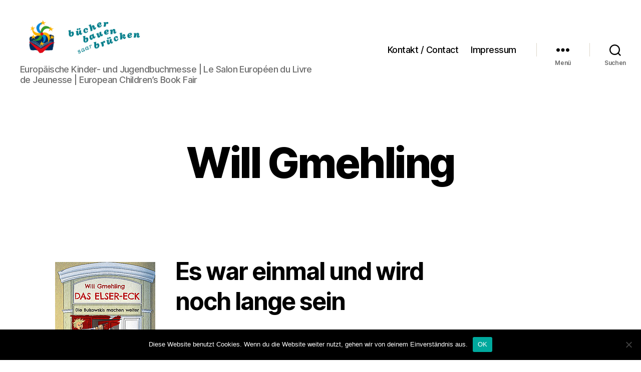

--- FILE ---
content_type: text/html; charset=UTF-8
request_url: https://www.buchmesse-saarbruecken.eu/will-gmehling/
body_size: 20365
content:
<!DOCTYPE html>

<html class="no-js" lang="de">

	<head>

		<meta charset="UTF-8">
		<meta name="viewport" content="width=device-width, initial-scale=1.0">

		<link rel="profile" href="https://gmpg.org/xfn/11">

		<title>Will Gmehling &#8211; Bücher bauen Brücken</title>
<meta name='robots' content='max-image-preview:large' />
<link rel='dns-prefetch' href='//www.buchmesse-saarbruecken.eu' />
<link rel="alternate" type="application/rss+xml" title="Bücher bauen Brücken &raquo; Feed" href="https://www.buchmesse-saarbruecken.eu/feed/" />
<link rel="alternate" type="application/rss+xml" title="Bücher bauen Brücken &raquo; Kommentar-Feed" href="https://www.buchmesse-saarbruecken.eu/comments/feed/" />
<link rel="alternate" title="oEmbed (JSON)" type="application/json+oembed" href="https://www.buchmesse-saarbruecken.eu/wp-json/oembed/1.0/embed?url=https%3A%2F%2Fwww.buchmesse-saarbruecken.eu%2Fwill-gmehling%2F" />
<link rel="alternate" title="oEmbed (XML)" type="text/xml+oembed" href="https://www.buchmesse-saarbruecken.eu/wp-json/oembed/1.0/embed?url=https%3A%2F%2Fwww.buchmesse-saarbruecken.eu%2Fwill-gmehling%2F&#038;format=xml" />
<style id='wp-img-auto-sizes-contain-inline-css'>
img:is([sizes=auto i],[sizes^="auto," i]){contain-intrinsic-size:3000px 1500px}
/*# sourceURL=wp-img-auto-sizes-contain-inline-css */
</style>
<style id='wp-emoji-styles-inline-css'>

	img.wp-smiley, img.emoji {
		display: inline !important;
		border: none !important;
		box-shadow: none !important;
		height: 1em !important;
		width: 1em !important;
		margin: 0 0.07em !important;
		vertical-align: -0.1em !important;
		background: none !important;
		padding: 0 !important;
	}
/*# sourceURL=wp-emoji-styles-inline-css */
</style>
<style id='wp-block-library-inline-css'>
:root{--wp-block-synced-color:#7a00df;--wp-block-synced-color--rgb:122,0,223;--wp-bound-block-color:var(--wp-block-synced-color);--wp-editor-canvas-background:#ddd;--wp-admin-theme-color:#007cba;--wp-admin-theme-color--rgb:0,124,186;--wp-admin-theme-color-darker-10:#006ba1;--wp-admin-theme-color-darker-10--rgb:0,107,160.5;--wp-admin-theme-color-darker-20:#005a87;--wp-admin-theme-color-darker-20--rgb:0,90,135;--wp-admin-border-width-focus:2px}@media (min-resolution:192dpi){:root{--wp-admin-border-width-focus:1.5px}}.wp-element-button{cursor:pointer}:root .has-very-light-gray-background-color{background-color:#eee}:root .has-very-dark-gray-background-color{background-color:#313131}:root .has-very-light-gray-color{color:#eee}:root .has-very-dark-gray-color{color:#313131}:root .has-vivid-green-cyan-to-vivid-cyan-blue-gradient-background{background:linear-gradient(135deg,#00d084,#0693e3)}:root .has-purple-crush-gradient-background{background:linear-gradient(135deg,#34e2e4,#4721fb 50%,#ab1dfe)}:root .has-hazy-dawn-gradient-background{background:linear-gradient(135deg,#faaca8,#dad0ec)}:root .has-subdued-olive-gradient-background{background:linear-gradient(135deg,#fafae1,#67a671)}:root .has-atomic-cream-gradient-background{background:linear-gradient(135deg,#fdd79a,#004a59)}:root .has-nightshade-gradient-background{background:linear-gradient(135deg,#330968,#31cdcf)}:root .has-midnight-gradient-background{background:linear-gradient(135deg,#020381,#2874fc)}:root{--wp--preset--font-size--normal:16px;--wp--preset--font-size--huge:42px}.has-regular-font-size{font-size:1em}.has-larger-font-size{font-size:2.625em}.has-normal-font-size{font-size:var(--wp--preset--font-size--normal)}.has-huge-font-size{font-size:var(--wp--preset--font-size--huge)}.has-text-align-center{text-align:center}.has-text-align-left{text-align:left}.has-text-align-right{text-align:right}.has-fit-text{white-space:nowrap!important}#end-resizable-editor-section{display:none}.aligncenter{clear:both}.items-justified-left{justify-content:flex-start}.items-justified-center{justify-content:center}.items-justified-right{justify-content:flex-end}.items-justified-space-between{justify-content:space-between}.screen-reader-text{border:0;clip-path:inset(50%);height:1px;margin:-1px;overflow:hidden;padding:0;position:absolute;width:1px;word-wrap:normal!important}.screen-reader-text:focus{background-color:#ddd;clip-path:none;color:#444;display:block;font-size:1em;height:auto;left:5px;line-height:normal;padding:15px 23px 14px;text-decoration:none;top:5px;width:auto;z-index:100000}html :where(.has-border-color){border-style:solid}html :where([style*=border-top-color]){border-top-style:solid}html :where([style*=border-right-color]){border-right-style:solid}html :where([style*=border-bottom-color]){border-bottom-style:solid}html :where([style*=border-left-color]){border-left-style:solid}html :where([style*=border-width]){border-style:solid}html :where([style*=border-top-width]){border-top-style:solid}html :where([style*=border-right-width]){border-right-style:solid}html :where([style*=border-bottom-width]){border-bottom-style:solid}html :where([style*=border-left-width]){border-left-style:solid}html :where(img[class*=wp-image-]){height:auto;max-width:100%}:where(figure){margin:0 0 1em}html :where(.is-position-sticky){--wp-admin--admin-bar--position-offset:var(--wp-admin--admin-bar--height,0px)}@media screen and (max-width:600px){html :where(.is-position-sticky){--wp-admin--admin-bar--position-offset:0px}}

/*# sourceURL=wp-block-library-inline-css */
</style><style id='wp-block-heading-inline-css'>
h1:where(.wp-block-heading).has-background,h2:where(.wp-block-heading).has-background,h3:where(.wp-block-heading).has-background,h4:where(.wp-block-heading).has-background,h5:where(.wp-block-heading).has-background,h6:where(.wp-block-heading).has-background{padding:1.25em 2.375em}h1.has-text-align-left[style*=writing-mode]:where([style*=vertical-lr]),h1.has-text-align-right[style*=writing-mode]:where([style*=vertical-rl]),h2.has-text-align-left[style*=writing-mode]:where([style*=vertical-lr]),h2.has-text-align-right[style*=writing-mode]:where([style*=vertical-rl]),h3.has-text-align-left[style*=writing-mode]:where([style*=vertical-lr]),h3.has-text-align-right[style*=writing-mode]:where([style*=vertical-rl]),h4.has-text-align-left[style*=writing-mode]:where([style*=vertical-lr]),h4.has-text-align-right[style*=writing-mode]:where([style*=vertical-rl]),h5.has-text-align-left[style*=writing-mode]:where([style*=vertical-lr]),h5.has-text-align-right[style*=writing-mode]:where([style*=vertical-rl]),h6.has-text-align-left[style*=writing-mode]:where([style*=vertical-lr]),h6.has-text-align-right[style*=writing-mode]:where([style*=vertical-rl]){rotate:180deg}
/*# sourceURL=https://www.buchmesse-saarbruecken.eu/wp-includes/blocks/heading/style.min.css */
</style>
<style id='wp-block-image-inline-css'>
.wp-block-image>a,.wp-block-image>figure>a{display:inline-block}.wp-block-image img{box-sizing:border-box;height:auto;max-width:100%;vertical-align:bottom}@media not (prefers-reduced-motion){.wp-block-image img.hide{visibility:hidden}.wp-block-image img.show{animation:show-content-image .4s}}.wp-block-image[style*=border-radius] img,.wp-block-image[style*=border-radius]>a{border-radius:inherit}.wp-block-image.has-custom-border img{box-sizing:border-box}.wp-block-image.aligncenter{text-align:center}.wp-block-image.alignfull>a,.wp-block-image.alignwide>a{width:100%}.wp-block-image.alignfull img,.wp-block-image.alignwide img{height:auto;width:100%}.wp-block-image .aligncenter,.wp-block-image .alignleft,.wp-block-image .alignright,.wp-block-image.aligncenter,.wp-block-image.alignleft,.wp-block-image.alignright{display:table}.wp-block-image .aligncenter>figcaption,.wp-block-image .alignleft>figcaption,.wp-block-image .alignright>figcaption,.wp-block-image.aligncenter>figcaption,.wp-block-image.alignleft>figcaption,.wp-block-image.alignright>figcaption{caption-side:bottom;display:table-caption}.wp-block-image .alignleft{float:left;margin:.5em 1em .5em 0}.wp-block-image .alignright{float:right;margin:.5em 0 .5em 1em}.wp-block-image .aligncenter{margin-left:auto;margin-right:auto}.wp-block-image :where(figcaption){margin-bottom:1em;margin-top:.5em}.wp-block-image.is-style-circle-mask img{border-radius:9999px}@supports ((-webkit-mask-image:none) or (mask-image:none)) or (-webkit-mask-image:none){.wp-block-image.is-style-circle-mask img{border-radius:0;-webkit-mask-image:url('data:image/svg+xml;utf8,<svg viewBox="0 0 100 100" xmlns="http://www.w3.org/2000/svg"><circle cx="50" cy="50" r="50"/></svg>');mask-image:url('data:image/svg+xml;utf8,<svg viewBox="0 0 100 100" xmlns="http://www.w3.org/2000/svg"><circle cx="50" cy="50" r="50"/></svg>');mask-mode:alpha;-webkit-mask-position:center;mask-position:center;-webkit-mask-repeat:no-repeat;mask-repeat:no-repeat;-webkit-mask-size:contain;mask-size:contain}}:root :where(.wp-block-image.is-style-rounded img,.wp-block-image .is-style-rounded img){border-radius:9999px}.wp-block-image figure{margin:0}.wp-lightbox-container{display:flex;flex-direction:column;position:relative}.wp-lightbox-container img{cursor:zoom-in}.wp-lightbox-container img:hover+button{opacity:1}.wp-lightbox-container button{align-items:center;backdrop-filter:blur(16px) saturate(180%);background-color:#5a5a5a40;border:none;border-radius:4px;cursor:zoom-in;display:flex;height:20px;justify-content:center;opacity:0;padding:0;position:absolute;right:16px;text-align:center;top:16px;width:20px;z-index:100}@media not (prefers-reduced-motion){.wp-lightbox-container button{transition:opacity .2s ease}}.wp-lightbox-container button:focus-visible{outline:3px auto #5a5a5a40;outline:3px auto -webkit-focus-ring-color;outline-offset:3px}.wp-lightbox-container button:hover{cursor:pointer;opacity:1}.wp-lightbox-container button:focus{opacity:1}.wp-lightbox-container button:focus,.wp-lightbox-container button:hover,.wp-lightbox-container button:not(:hover):not(:active):not(.has-background){background-color:#5a5a5a40;border:none}.wp-lightbox-overlay{box-sizing:border-box;cursor:zoom-out;height:100vh;left:0;overflow:hidden;position:fixed;top:0;visibility:hidden;width:100%;z-index:100000}.wp-lightbox-overlay .close-button{align-items:center;cursor:pointer;display:flex;justify-content:center;min-height:40px;min-width:40px;padding:0;position:absolute;right:calc(env(safe-area-inset-right) + 16px);top:calc(env(safe-area-inset-top) + 16px);z-index:5000000}.wp-lightbox-overlay .close-button:focus,.wp-lightbox-overlay .close-button:hover,.wp-lightbox-overlay .close-button:not(:hover):not(:active):not(.has-background){background:none;border:none}.wp-lightbox-overlay .lightbox-image-container{height:var(--wp--lightbox-container-height);left:50%;overflow:hidden;position:absolute;top:50%;transform:translate(-50%,-50%);transform-origin:top left;width:var(--wp--lightbox-container-width);z-index:9999999999}.wp-lightbox-overlay .wp-block-image{align-items:center;box-sizing:border-box;display:flex;height:100%;justify-content:center;margin:0;position:relative;transform-origin:0 0;width:100%;z-index:3000000}.wp-lightbox-overlay .wp-block-image img{height:var(--wp--lightbox-image-height);min-height:var(--wp--lightbox-image-height);min-width:var(--wp--lightbox-image-width);width:var(--wp--lightbox-image-width)}.wp-lightbox-overlay .wp-block-image figcaption{display:none}.wp-lightbox-overlay button{background:none;border:none}.wp-lightbox-overlay .scrim{background-color:#fff;height:100%;opacity:.9;position:absolute;width:100%;z-index:2000000}.wp-lightbox-overlay.active{visibility:visible}@media not (prefers-reduced-motion){.wp-lightbox-overlay.active{animation:turn-on-visibility .25s both}.wp-lightbox-overlay.active img{animation:turn-on-visibility .35s both}.wp-lightbox-overlay.show-closing-animation:not(.active){animation:turn-off-visibility .35s both}.wp-lightbox-overlay.show-closing-animation:not(.active) img{animation:turn-off-visibility .25s both}.wp-lightbox-overlay.zoom.active{animation:none;opacity:1;visibility:visible}.wp-lightbox-overlay.zoom.active .lightbox-image-container{animation:lightbox-zoom-in .4s}.wp-lightbox-overlay.zoom.active .lightbox-image-container img{animation:none}.wp-lightbox-overlay.zoom.active .scrim{animation:turn-on-visibility .4s forwards}.wp-lightbox-overlay.zoom.show-closing-animation:not(.active){animation:none}.wp-lightbox-overlay.zoom.show-closing-animation:not(.active) .lightbox-image-container{animation:lightbox-zoom-out .4s}.wp-lightbox-overlay.zoom.show-closing-animation:not(.active) .lightbox-image-container img{animation:none}.wp-lightbox-overlay.zoom.show-closing-animation:not(.active) .scrim{animation:turn-off-visibility .4s forwards}}@keyframes show-content-image{0%{visibility:hidden}99%{visibility:hidden}to{visibility:visible}}@keyframes turn-on-visibility{0%{opacity:0}to{opacity:1}}@keyframes turn-off-visibility{0%{opacity:1;visibility:visible}99%{opacity:0;visibility:visible}to{opacity:0;visibility:hidden}}@keyframes lightbox-zoom-in{0%{transform:translate(calc((-100vw + var(--wp--lightbox-scrollbar-width))/2 + var(--wp--lightbox-initial-left-position)),calc(-50vh + var(--wp--lightbox-initial-top-position))) scale(var(--wp--lightbox-scale))}to{transform:translate(-50%,-50%) scale(1)}}@keyframes lightbox-zoom-out{0%{transform:translate(-50%,-50%) scale(1);visibility:visible}99%{visibility:visible}to{transform:translate(calc((-100vw + var(--wp--lightbox-scrollbar-width))/2 + var(--wp--lightbox-initial-left-position)),calc(-50vh + var(--wp--lightbox-initial-top-position))) scale(var(--wp--lightbox-scale));visibility:hidden}}
/*# sourceURL=https://www.buchmesse-saarbruecken.eu/wp-includes/blocks/image/style.min.css */
</style>
<style id='wp-block-paragraph-inline-css'>
.is-small-text{font-size:.875em}.is-regular-text{font-size:1em}.is-large-text{font-size:2.25em}.is-larger-text{font-size:3em}.has-drop-cap:not(:focus):first-letter{float:left;font-size:8.4em;font-style:normal;font-weight:100;line-height:.68;margin:.05em .1em 0 0;text-transform:uppercase}body.rtl .has-drop-cap:not(:focus):first-letter{float:none;margin-left:.1em}p.has-drop-cap.has-background{overflow:hidden}:root :where(p.has-background){padding:1.25em 2.375em}:where(p.has-text-color:not(.has-link-color)) a{color:inherit}p.has-text-align-left[style*="writing-mode:vertical-lr"],p.has-text-align-right[style*="writing-mode:vertical-rl"]{rotate:180deg}
/*# sourceURL=https://www.buchmesse-saarbruecken.eu/wp-includes/blocks/paragraph/style.min.css */
</style>
<style id='global-styles-inline-css'>
:root{--wp--preset--aspect-ratio--square: 1;--wp--preset--aspect-ratio--4-3: 4/3;--wp--preset--aspect-ratio--3-4: 3/4;--wp--preset--aspect-ratio--3-2: 3/2;--wp--preset--aspect-ratio--2-3: 2/3;--wp--preset--aspect-ratio--16-9: 16/9;--wp--preset--aspect-ratio--9-16: 9/16;--wp--preset--color--black: #000000;--wp--preset--color--cyan-bluish-gray: #abb8c3;--wp--preset--color--white: #ffffff;--wp--preset--color--pale-pink: #f78da7;--wp--preset--color--vivid-red: #cf2e2e;--wp--preset--color--luminous-vivid-orange: #ff6900;--wp--preset--color--luminous-vivid-amber: #fcb900;--wp--preset--color--light-green-cyan: #7bdcb5;--wp--preset--color--vivid-green-cyan: #00d084;--wp--preset--color--pale-cyan-blue: #8ed1fc;--wp--preset--color--vivid-cyan-blue: #0693e3;--wp--preset--color--vivid-purple: #9b51e0;--wp--preset--color--accent: #e22658;--wp--preset--color--primary: #000000;--wp--preset--color--secondary: #6d6d6d;--wp--preset--color--subtle-background: #dbdbdb;--wp--preset--color--background: #ffffff;--wp--preset--gradient--vivid-cyan-blue-to-vivid-purple: linear-gradient(135deg,rgb(6,147,227) 0%,rgb(155,81,224) 100%);--wp--preset--gradient--light-green-cyan-to-vivid-green-cyan: linear-gradient(135deg,rgb(122,220,180) 0%,rgb(0,208,130) 100%);--wp--preset--gradient--luminous-vivid-amber-to-luminous-vivid-orange: linear-gradient(135deg,rgb(252,185,0) 0%,rgb(255,105,0) 100%);--wp--preset--gradient--luminous-vivid-orange-to-vivid-red: linear-gradient(135deg,rgb(255,105,0) 0%,rgb(207,46,46) 100%);--wp--preset--gradient--very-light-gray-to-cyan-bluish-gray: linear-gradient(135deg,rgb(238,238,238) 0%,rgb(169,184,195) 100%);--wp--preset--gradient--cool-to-warm-spectrum: linear-gradient(135deg,rgb(74,234,220) 0%,rgb(151,120,209) 20%,rgb(207,42,186) 40%,rgb(238,44,130) 60%,rgb(251,105,98) 80%,rgb(254,248,76) 100%);--wp--preset--gradient--blush-light-purple: linear-gradient(135deg,rgb(255,206,236) 0%,rgb(152,150,240) 100%);--wp--preset--gradient--blush-bordeaux: linear-gradient(135deg,rgb(254,205,165) 0%,rgb(254,45,45) 50%,rgb(107,0,62) 100%);--wp--preset--gradient--luminous-dusk: linear-gradient(135deg,rgb(255,203,112) 0%,rgb(199,81,192) 50%,rgb(65,88,208) 100%);--wp--preset--gradient--pale-ocean: linear-gradient(135deg,rgb(255,245,203) 0%,rgb(182,227,212) 50%,rgb(51,167,181) 100%);--wp--preset--gradient--electric-grass: linear-gradient(135deg,rgb(202,248,128) 0%,rgb(113,206,126) 100%);--wp--preset--gradient--midnight: linear-gradient(135deg,rgb(2,3,129) 0%,rgb(40,116,252) 100%);--wp--preset--font-size--small: 18px;--wp--preset--font-size--medium: 20px;--wp--preset--font-size--large: 26.25px;--wp--preset--font-size--x-large: 42px;--wp--preset--font-size--normal: 21px;--wp--preset--font-size--larger: 32px;--wp--preset--spacing--20: 0.44rem;--wp--preset--spacing--30: 0.67rem;--wp--preset--spacing--40: 1rem;--wp--preset--spacing--50: 1.5rem;--wp--preset--spacing--60: 2.25rem;--wp--preset--spacing--70: 3.38rem;--wp--preset--spacing--80: 5.06rem;--wp--preset--shadow--natural: 6px 6px 9px rgba(0, 0, 0, 0.2);--wp--preset--shadow--deep: 12px 12px 50px rgba(0, 0, 0, 0.4);--wp--preset--shadow--sharp: 6px 6px 0px rgba(0, 0, 0, 0.2);--wp--preset--shadow--outlined: 6px 6px 0px -3px rgb(255, 255, 255), 6px 6px rgb(0, 0, 0);--wp--preset--shadow--crisp: 6px 6px 0px rgb(0, 0, 0);}:where(.is-layout-flex){gap: 0.5em;}:where(.is-layout-grid){gap: 0.5em;}body .is-layout-flex{display: flex;}.is-layout-flex{flex-wrap: wrap;align-items: center;}.is-layout-flex > :is(*, div){margin: 0;}body .is-layout-grid{display: grid;}.is-layout-grid > :is(*, div){margin: 0;}:where(.wp-block-columns.is-layout-flex){gap: 2em;}:where(.wp-block-columns.is-layout-grid){gap: 2em;}:where(.wp-block-post-template.is-layout-flex){gap: 1.25em;}:where(.wp-block-post-template.is-layout-grid){gap: 1.25em;}.has-black-color{color: var(--wp--preset--color--black) !important;}.has-cyan-bluish-gray-color{color: var(--wp--preset--color--cyan-bluish-gray) !important;}.has-white-color{color: var(--wp--preset--color--white) !important;}.has-pale-pink-color{color: var(--wp--preset--color--pale-pink) !important;}.has-vivid-red-color{color: var(--wp--preset--color--vivid-red) !important;}.has-luminous-vivid-orange-color{color: var(--wp--preset--color--luminous-vivid-orange) !important;}.has-luminous-vivid-amber-color{color: var(--wp--preset--color--luminous-vivid-amber) !important;}.has-light-green-cyan-color{color: var(--wp--preset--color--light-green-cyan) !important;}.has-vivid-green-cyan-color{color: var(--wp--preset--color--vivid-green-cyan) !important;}.has-pale-cyan-blue-color{color: var(--wp--preset--color--pale-cyan-blue) !important;}.has-vivid-cyan-blue-color{color: var(--wp--preset--color--vivid-cyan-blue) !important;}.has-vivid-purple-color{color: var(--wp--preset--color--vivid-purple) !important;}.has-black-background-color{background-color: var(--wp--preset--color--black) !important;}.has-cyan-bluish-gray-background-color{background-color: var(--wp--preset--color--cyan-bluish-gray) !important;}.has-white-background-color{background-color: var(--wp--preset--color--white) !important;}.has-pale-pink-background-color{background-color: var(--wp--preset--color--pale-pink) !important;}.has-vivid-red-background-color{background-color: var(--wp--preset--color--vivid-red) !important;}.has-luminous-vivid-orange-background-color{background-color: var(--wp--preset--color--luminous-vivid-orange) !important;}.has-luminous-vivid-amber-background-color{background-color: var(--wp--preset--color--luminous-vivid-amber) !important;}.has-light-green-cyan-background-color{background-color: var(--wp--preset--color--light-green-cyan) !important;}.has-vivid-green-cyan-background-color{background-color: var(--wp--preset--color--vivid-green-cyan) !important;}.has-pale-cyan-blue-background-color{background-color: var(--wp--preset--color--pale-cyan-blue) !important;}.has-vivid-cyan-blue-background-color{background-color: var(--wp--preset--color--vivid-cyan-blue) !important;}.has-vivid-purple-background-color{background-color: var(--wp--preset--color--vivid-purple) !important;}.has-black-border-color{border-color: var(--wp--preset--color--black) !important;}.has-cyan-bluish-gray-border-color{border-color: var(--wp--preset--color--cyan-bluish-gray) !important;}.has-white-border-color{border-color: var(--wp--preset--color--white) !important;}.has-pale-pink-border-color{border-color: var(--wp--preset--color--pale-pink) !important;}.has-vivid-red-border-color{border-color: var(--wp--preset--color--vivid-red) !important;}.has-luminous-vivid-orange-border-color{border-color: var(--wp--preset--color--luminous-vivid-orange) !important;}.has-luminous-vivid-amber-border-color{border-color: var(--wp--preset--color--luminous-vivid-amber) !important;}.has-light-green-cyan-border-color{border-color: var(--wp--preset--color--light-green-cyan) !important;}.has-vivid-green-cyan-border-color{border-color: var(--wp--preset--color--vivid-green-cyan) !important;}.has-pale-cyan-blue-border-color{border-color: var(--wp--preset--color--pale-cyan-blue) !important;}.has-vivid-cyan-blue-border-color{border-color: var(--wp--preset--color--vivid-cyan-blue) !important;}.has-vivid-purple-border-color{border-color: var(--wp--preset--color--vivid-purple) !important;}.has-vivid-cyan-blue-to-vivid-purple-gradient-background{background: var(--wp--preset--gradient--vivid-cyan-blue-to-vivid-purple) !important;}.has-light-green-cyan-to-vivid-green-cyan-gradient-background{background: var(--wp--preset--gradient--light-green-cyan-to-vivid-green-cyan) !important;}.has-luminous-vivid-amber-to-luminous-vivid-orange-gradient-background{background: var(--wp--preset--gradient--luminous-vivid-amber-to-luminous-vivid-orange) !important;}.has-luminous-vivid-orange-to-vivid-red-gradient-background{background: var(--wp--preset--gradient--luminous-vivid-orange-to-vivid-red) !important;}.has-very-light-gray-to-cyan-bluish-gray-gradient-background{background: var(--wp--preset--gradient--very-light-gray-to-cyan-bluish-gray) !important;}.has-cool-to-warm-spectrum-gradient-background{background: var(--wp--preset--gradient--cool-to-warm-spectrum) !important;}.has-blush-light-purple-gradient-background{background: var(--wp--preset--gradient--blush-light-purple) !important;}.has-blush-bordeaux-gradient-background{background: var(--wp--preset--gradient--blush-bordeaux) !important;}.has-luminous-dusk-gradient-background{background: var(--wp--preset--gradient--luminous-dusk) !important;}.has-pale-ocean-gradient-background{background: var(--wp--preset--gradient--pale-ocean) !important;}.has-electric-grass-gradient-background{background: var(--wp--preset--gradient--electric-grass) !important;}.has-midnight-gradient-background{background: var(--wp--preset--gradient--midnight) !important;}.has-small-font-size{font-size: var(--wp--preset--font-size--small) !important;}.has-medium-font-size{font-size: var(--wp--preset--font-size--medium) !important;}.has-large-font-size{font-size: var(--wp--preset--font-size--large) !important;}.has-x-large-font-size{font-size: var(--wp--preset--font-size--x-large) !important;}
/*# sourceURL=global-styles-inline-css */
</style>

<style id='classic-theme-styles-inline-css'>
/*! This file is auto-generated */
.wp-block-button__link{color:#fff;background-color:#32373c;border-radius:9999px;box-shadow:none;text-decoration:none;padding:calc(.667em + 2px) calc(1.333em + 2px);font-size:1.125em}.wp-block-file__button{background:#32373c;color:#fff;text-decoration:none}
/*# sourceURL=/wp-includes/css/classic-themes.min.css */
</style>
<link rel='stylesheet' id='cookie-notice-front-css' href='https://www.buchmesse-saarbruecken.eu/wp-content/plugins/cookie-notice/css/front.min.css?ver=2.5.11' media='all' />
<link rel='stylesheet' id='foobox-free-min-css' href='https://www.buchmesse-saarbruecken.eu/wp-content/plugins/foobox-image-lightbox/free/css/foobox.free.min.css?ver=2.7.35' media='all' />
<link rel='stylesheet' id='sow-image-default-8b5b6f678277-css' href='https://www.buchmesse-saarbruecken.eu/wp-content/uploads/siteorigin-widgets/sow-image-default-8b5b6f678277.css?ver=6.9' media='all' />
<link rel='stylesheet' id='turbo-widgets-css' href='https://www.buchmesse-saarbruecken.eu/wp-content/plugins/turbo-widgets/public/css/turbo-widgets-public.css?ver=2.0.0' media='all' />
<link rel='stylesheet' id='widgetopts-styles-css' href='https://www.buchmesse-saarbruecken.eu/wp-content/plugins/widget-options/assets/css/widget-options.css?ver=4.1.3' media='all' />
<link rel='stylesheet' id='twentytwenty-style-css' href='https://www.buchmesse-saarbruecken.eu/wp-content/themes/twentytwenty/style.css?ver=2.9' media='all' />
<style id='twentytwenty-style-inline-css'>
.color-accent,.color-accent-hover:hover,.color-accent-hover:focus,:root .has-accent-color,.has-drop-cap:not(:focus):first-letter,.wp-block-button.is-style-outline,a { color: #e22658; }blockquote,.border-color-accent,.border-color-accent-hover:hover,.border-color-accent-hover:focus { border-color: #e22658; }button,.button,.faux-button,.wp-block-button__link,.wp-block-file .wp-block-file__button,input[type="button"],input[type="reset"],input[type="submit"],.bg-accent,.bg-accent-hover:hover,.bg-accent-hover:focus,:root .has-accent-background-color,.comment-reply-link { background-color: #e22658; }.fill-children-accent,.fill-children-accent * { fill: #e22658; }:root .has-background-color,button,.button,.faux-button,.wp-block-button__link,.wp-block-file__button,input[type="button"],input[type="reset"],input[type="submit"],.wp-block-button,.comment-reply-link,.has-background.has-primary-background-color:not(.has-text-color),.has-background.has-primary-background-color *:not(.has-text-color),.has-background.has-accent-background-color:not(.has-text-color),.has-background.has-accent-background-color *:not(.has-text-color) { color: #ffffff; }:root .has-background-background-color { background-color: #ffffff; }body,.entry-title a,:root .has-primary-color { color: #000000; }:root .has-primary-background-color { background-color: #000000; }cite,figcaption,.wp-caption-text,.post-meta,.entry-content .wp-block-archives li,.entry-content .wp-block-categories li,.entry-content .wp-block-latest-posts li,.wp-block-latest-comments__comment-date,.wp-block-latest-posts__post-date,.wp-block-embed figcaption,.wp-block-image figcaption,.wp-block-pullquote cite,.comment-metadata,.comment-respond .comment-notes,.comment-respond .logged-in-as,.pagination .dots,.entry-content hr:not(.has-background),hr.styled-separator,:root .has-secondary-color { color: #6d6d6d; }:root .has-secondary-background-color { background-color: #6d6d6d; }pre,fieldset,input,textarea,table,table *,hr { border-color: #dbdbdb; }caption,code,code,kbd,samp,.wp-block-table.is-style-stripes tbody tr:nth-child(odd),:root .has-subtle-background-background-color { background-color: #dbdbdb; }.wp-block-table.is-style-stripes { border-bottom-color: #dbdbdb; }.wp-block-latest-posts.is-grid li { border-top-color: #dbdbdb; }:root .has-subtle-background-color { color: #dbdbdb; }body:not(.overlay-header) .primary-menu > li > a,body:not(.overlay-header) .primary-menu > li > .icon,.modal-menu a,.footer-menu a, .footer-widgets a:where(:not(.wp-block-button__link)),#site-footer .wp-block-button.is-style-outline,.wp-block-pullquote:before,.singular:not(.overlay-header) .entry-header a,.archive-header a,.header-footer-group .color-accent,.header-footer-group .color-accent-hover:hover { color: #cd2653; }.social-icons a,#site-footer button:not(.toggle),#site-footer .button,#site-footer .faux-button,#site-footer .wp-block-button__link,#site-footer .wp-block-file__button,#site-footer input[type="button"],#site-footer input[type="reset"],#site-footer input[type="submit"] { background-color: #cd2653; }.header-footer-group,body:not(.overlay-header) #site-header .toggle,.menu-modal .toggle { color: #000000; }body:not(.overlay-header) .primary-menu ul { background-color: #000000; }body:not(.overlay-header) .primary-menu > li > ul:after { border-bottom-color: #000000; }body:not(.overlay-header) .primary-menu ul ul:after { border-left-color: #000000; }.site-description,body:not(.overlay-header) .toggle-inner .toggle-text,.widget .post-date,.widget .rss-date,.widget_archive li,.widget_categories li,.widget cite,.widget_pages li,.widget_meta li,.widget_nav_menu li,.powered-by-wordpress,.footer-credits .privacy-policy,.to-the-top,.singular .entry-header .post-meta,.singular:not(.overlay-header) .entry-header .post-meta a { color: #6d6d6d; }.header-footer-group pre,.header-footer-group fieldset,.header-footer-group input,.header-footer-group textarea,.header-footer-group table,.header-footer-group table *,.footer-nav-widgets-wrapper,#site-footer,.menu-modal nav *,.footer-widgets-outer-wrapper,.footer-top { border-color: #dcd7ca; }.header-footer-group table caption,body:not(.overlay-header) .header-inner .toggle-wrapper::before { background-color: #dcd7ca; }
/*# sourceURL=twentytwenty-style-inline-css */
</style>
<link rel='stylesheet' id='twentytwenty-fonts-css' href='https://www.buchmesse-saarbruecken.eu/wp-content/themes/twentytwenty/assets/css/font-inter.css?ver=2.9' media='all' />
<link rel='stylesheet' id='twentytwenty-print-style-css' href='https://www.buchmesse-saarbruecken.eu/wp-content/themes/twentytwenty/print.css?ver=2.9' media='print' />
<link rel='stylesheet' id='sendpress-fe-css-css' href='https://www.buchmesse-saarbruecken.eu/wp-content/plugins/sendpress/css/front-end.css?ver=6.9' media='all' />
<script id="cookie-notice-front-js-before">
var cnArgs = {"ajaxUrl":"https:\/\/www.buchmesse-saarbruecken.eu\/wp-admin\/admin-ajax.php","nonce":"fef5e0c318","hideEffect":"fade","position":"bottom","onScroll":false,"onScrollOffset":100,"onClick":false,"cookieName":"cookie_notice_accepted","cookieTime":2592000,"cookieTimeRejected":2592000,"globalCookie":false,"redirection":false,"cache":false,"revokeCookies":false,"revokeCookiesOpt":"automatic"};

//# sourceURL=cookie-notice-front-js-before
</script>
<script src="https://www.buchmesse-saarbruecken.eu/wp-content/plugins/cookie-notice/js/front.min.js?ver=2.5.11" id="cookie-notice-front-js"></script>
<script src="https://www.buchmesse-saarbruecken.eu/wp-includes/js/jquery/jquery.min.js?ver=3.7.1" id="jquery-core-js"></script>
<script src="https://www.buchmesse-saarbruecken.eu/wp-includes/js/jquery/jquery-migrate.min.js?ver=3.4.1" id="jquery-migrate-js"></script>
<script src="https://www.buchmesse-saarbruecken.eu/wp-content/plugins/turbo-widgets/public/js/turbo-widgets-public.js?ver=2.0.0" id="turbo-widgets-js"></script>
<script src="https://www.buchmesse-saarbruecken.eu/wp-content/themes/twentytwenty/assets/js/index.js?ver=2.9" id="twentytwenty-js-js" defer data-wp-strategy="defer"></script>
<script id="sendpress-signup-form-js-js-extra">
var sendpress = {"invalidemail":"Bitte geben Sie Ihre Email-Adresse ein","missingemail":"Bitte geben Sie Ihre Email-Adresse ein","required":"Please enter all the required fields. \u003Cbr\u003E Required fields are marked with an (*)","ajaxurl":"https://www.buchmesse-saarbruecken.eu/wp-admin/admin-ajax.php"};
//# sourceURL=sendpress-signup-form-js-js-extra
</script>
<script src="https://www.buchmesse-saarbruecken.eu/wp-content/plugins/sendpress/js/sendpress.signup.js?ver=1.20.7.13" id="sendpress-signup-form-js-js"></script>
<script id="foobox-free-min-js-before">
/* Run FooBox FREE (v2.7.35) */
var FOOBOX = window.FOOBOX = {
	ready: true,
	disableOthers: false,
	o: {wordpress: { enabled: true }, countMessage:'image %index of %total', captions: { dataTitle: ["captionTitle","title"], dataDesc: ["captionDesc","description"] }, rel: '', excludes:'.fbx-link,.nofoobox,.nolightbox,a[href*="pinterest.com/pin/create/button/"]', affiliate : { enabled: false }, error: "Entschuldigung - das hätte nicht passieren dürfen"},
	selectors: [
		".foogallery-container.foogallery-lightbox-foobox", ".foogallery-container.foogallery-lightbox-foobox-free", ".gallery", ".wp-block-gallery", ".wp-block-image", "a:has(img[class*=wp-image-])", ".foobox"
	],
	pre: function( $ ){
		// Custom JavaScript (Pre)
		
	},
	post: function( $ ){
		// Custom JavaScript (Post)
		
		// Custom Captions Code
		
	},
	custom: function( $ ){
		// Custom Extra JS
		
	}
};
//# sourceURL=foobox-free-min-js-before
</script>
<script src="https://www.buchmesse-saarbruecken.eu/wp-content/plugins/foobox-image-lightbox/free/js/foobox.free.min.js?ver=2.7.35" id="foobox-free-min-js"></script>
<link rel="https://api.w.org/" href="https://www.buchmesse-saarbruecken.eu/wp-json/" /><link rel="alternate" title="JSON" type="application/json" href="https://www.buchmesse-saarbruecken.eu/wp-json/wp/v2/pages/3789" /><link rel="EditURI" type="application/rsd+xml" title="RSD" href="https://www.buchmesse-saarbruecken.eu/xmlrpc.php?rsd" />
<meta name="generator" content="WordPress 6.9" />
<link rel="canonical" href="https://www.buchmesse-saarbruecken.eu/will-gmehling/" />
<link rel='shortlink' href='https://www.buchmesse-saarbruecken.eu/?p=3789' />
	<script>document.documentElement.className = document.documentElement.className.replace( 'no-js', 'js' );</script>
	<style id="custom-background-css">
body.custom-background { background-color: #ffffff; }
</style>
	<link rel="icon" href="https://www.buchmesse-saarbruecken.eu/wp-content/uploads/2022/07/cropped-KiJuBuBBB-1-32x32.png" sizes="32x32" />
<link rel="icon" href="https://www.buchmesse-saarbruecken.eu/wp-content/uploads/2022/07/cropped-KiJuBuBBB-1-192x192.png" sizes="192x192" />
<link rel="apple-touch-icon" href="https://www.buchmesse-saarbruecken.eu/wp-content/uploads/2022/07/cropped-KiJuBuBBB-1-180x180.png" />
<meta name="msapplication-TileImage" content="https://www.buchmesse-saarbruecken.eu/wp-content/uploads/2022/07/cropped-KiJuBuBBB-1-270x270.png" />
<style id="sccss">.small {font-size:15px;}</style>
	</head>

	<body data-rsssl=1 class="wp-singular page-template-default page page-id-3789 custom-background wp-custom-logo wp-embed-responsive wp-theme-twentytwenty cookies-not-set singular enable-search-modal missing-post-thumbnail has-no-pagination not-showing-comments show-avatars footer-top-visible reduced-spacing">

		<a class="skip-link screen-reader-text" href="#site-content">Zum Inhalt springen</a>
		<header id="site-header" class="header-footer-group">

			<div class="header-inner section-inner">

				<div class="header-titles-wrapper">

					
						<button class="toggle search-toggle mobile-search-toggle" data-toggle-target=".search-modal" data-toggle-body-class="showing-search-modal" data-set-focus=".search-modal .search-field" aria-expanded="false">
							<span class="toggle-inner">
								<span class="toggle-icon">
									<svg class="svg-icon" aria-hidden="true" role="img" focusable="false" xmlns="http://www.w3.org/2000/svg" width="23" height="23" viewBox="0 0 23 23"><path d="M38.710696,48.0601792 L43,52.3494831 L41.3494831,54 L37.0601792,49.710696 C35.2632422,51.1481185 32.9839107,52.0076499 30.5038249,52.0076499 C24.7027226,52.0076499 20,47.3049272 20,41.5038249 C20,35.7027226 24.7027226,31 30.5038249,31 C36.3049272,31 41.0076499,35.7027226 41.0076499,41.5038249 C41.0076499,43.9839107 40.1481185,46.2632422 38.710696,48.0601792 Z M36.3875844,47.1716785 C37.8030221,45.7026647 38.6734666,43.7048964 38.6734666,41.5038249 C38.6734666,36.9918565 35.0157934,33.3341833 30.5038249,33.3341833 C25.9918565,33.3341833 22.3341833,36.9918565 22.3341833,41.5038249 C22.3341833,46.0157934 25.9918565,49.6734666 30.5038249,49.6734666 C32.7048964,49.6734666 34.7026647,48.8030221 36.1716785,47.3875844 C36.2023931,47.347638 36.2360451,47.3092237 36.2726343,47.2726343 C36.3092237,47.2360451 36.347638,47.2023931 36.3875844,47.1716785 Z" transform="translate(-20 -31)" /></svg>								</span>
								<span class="toggle-text">Suchen</span>
							</span>
						</button><!-- .search-toggle -->

					
					<div class="header-titles">

						<div class="site-logo faux-heading"><a href="https://www.buchmesse-saarbruecken.eu/" class="custom-logo-link" rel="home"><img width="575" height="192" style="height: 192px;" src="https://www.buchmesse-saarbruecken.eu/wp-content/uploads/2022/07/cropped-KiJuBuBBB.png" class="custom-logo" alt="Bücher bauen Brücken" decoding="async" fetchpriority="high" srcset="https://www.buchmesse-saarbruecken.eu/wp-content/uploads/2022/07/cropped-KiJuBuBBB.png 1150w, https://www.buchmesse-saarbruecken.eu/wp-content/uploads/2022/07/cropped-KiJuBuBBB-300x100.png 300w, https://www.buchmesse-saarbruecken.eu/wp-content/uploads/2022/07/cropped-KiJuBuBBB-1024x342.png 1024w, https://www.buchmesse-saarbruecken.eu/wp-content/uploads/2022/07/cropped-KiJuBuBBB-768x256.png 768w" sizes="(max-width: 1150px) 100vw, 1150px" /></a><span class="screen-reader-text">Bücher bauen Brücken</span></div><div class="site-description">Europäische Kinder- und Jugendbuchmesse | Le Salon Européen du Livre de Jeunesse | European Children’s Book Fair</div><!-- .site-description -->
					</div><!-- .header-titles -->

					<button class="toggle nav-toggle mobile-nav-toggle" data-toggle-target=".menu-modal"  data-toggle-body-class="showing-menu-modal" aria-expanded="false" data-set-focus=".close-nav-toggle">
						<span class="toggle-inner">
							<span class="toggle-icon">
								<svg class="svg-icon" aria-hidden="true" role="img" focusable="false" xmlns="http://www.w3.org/2000/svg" width="26" height="7" viewBox="0 0 26 7"><path fill-rule="evenodd" d="M332.5,45 C330.567003,45 329,43.4329966 329,41.5 C329,39.5670034 330.567003,38 332.5,38 C334.432997,38 336,39.5670034 336,41.5 C336,43.4329966 334.432997,45 332.5,45 Z M342,45 C340.067003,45 338.5,43.4329966 338.5,41.5 C338.5,39.5670034 340.067003,38 342,38 C343.932997,38 345.5,39.5670034 345.5,41.5 C345.5,43.4329966 343.932997,45 342,45 Z M351.5,45 C349.567003,45 348,43.4329966 348,41.5 C348,39.5670034 349.567003,38 351.5,38 C353.432997,38 355,39.5670034 355,41.5 C355,43.4329966 353.432997,45 351.5,45 Z" transform="translate(-329 -38)" /></svg>							</span>
							<span class="toggle-text">Menü</span>
						</span>
					</button><!-- .nav-toggle -->

				</div><!-- .header-titles-wrapper -->

				<div class="header-navigation-wrapper">

					
							<nav class="primary-menu-wrapper" aria-label="Horizontal">

								<ul class="primary-menu reset-list-style">

								<li id="menu-item-1297" class="menu-item menu-item-type-post_type menu-item-object-page menu-item-1297"><a href="https://www.buchmesse-saarbruecken.eu/kontakt-contact/">Kontakt / Contact</a></li>
<li id="menu-item-1468" class="menu-item menu-item-type-post_type menu-item-object-page menu-item-1468"><a href="https://www.buchmesse-saarbruecken.eu/impressum/">Impressum</a></li>

								</ul>

							</nav><!-- .primary-menu-wrapper -->

						
						<div class="header-toggles hide-no-js">

						
							<div class="toggle-wrapper nav-toggle-wrapper has-expanded-menu">

								<button class="toggle nav-toggle desktop-nav-toggle" data-toggle-target=".menu-modal" data-toggle-body-class="showing-menu-modal" aria-expanded="false" data-set-focus=".close-nav-toggle">
									<span class="toggle-inner">
										<span class="toggle-text">Menü</span>
										<span class="toggle-icon">
											<svg class="svg-icon" aria-hidden="true" role="img" focusable="false" xmlns="http://www.w3.org/2000/svg" width="26" height="7" viewBox="0 0 26 7"><path fill-rule="evenodd" d="M332.5,45 C330.567003,45 329,43.4329966 329,41.5 C329,39.5670034 330.567003,38 332.5,38 C334.432997,38 336,39.5670034 336,41.5 C336,43.4329966 334.432997,45 332.5,45 Z M342,45 C340.067003,45 338.5,43.4329966 338.5,41.5 C338.5,39.5670034 340.067003,38 342,38 C343.932997,38 345.5,39.5670034 345.5,41.5 C345.5,43.4329966 343.932997,45 342,45 Z M351.5,45 C349.567003,45 348,43.4329966 348,41.5 C348,39.5670034 349.567003,38 351.5,38 C353.432997,38 355,39.5670034 355,41.5 C355,43.4329966 353.432997,45 351.5,45 Z" transform="translate(-329 -38)" /></svg>										</span>
									</span>
								</button><!-- .nav-toggle -->

							</div><!-- .nav-toggle-wrapper -->

							
							<div class="toggle-wrapper search-toggle-wrapper">

								<button class="toggle search-toggle desktop-search-toggle" data-toggle-target=".search-modal" data-toggle-body-class="showing-search-modal" data-set-focus=".search-modal .search-field" aria-expanded="false">
									<span class="toggle-inner">
										<svg class="svg-icon" aria-hidden="true" role="img" focusable="false" xmlns="http://www.w3.org/2000/svg" width="23" height="23" viewBox="0 0 23 23"><path d="M38.710696,48.0601792 L43,52.3494831 L41.3494831,54 L37.0601792,49.710696 C35.2632422,51.1481185 32.9839107,52.0076499 30.5038249,52.0076499 C24.7027226,52.0076499 20,47.3049272 20,41.5038249 C20,35.7027226 24.7027226,31 30.5038249,31 C36.3049272,31 41.0076499,35.7027226 41.0076499,41.5038249 C41.0076499,43.9839107 40.1481185,46.2632422 38.710696,48.0601792 Z M36.3875844,47.1716785 C37.8030221,45.7026647 38.6734666,43.7048964 38.6734666,41.5038249 C38.6734666,36.9918565 35.0157934,33.3341833 30.5038249,33.3341833 C25.9918565,33.3341833 22.3341833,36.9918565 22.3341833,41.5038249 C22.3341833,46.0157934 25.9918565,49.6734666 30.5038249,49.6734666 C32.7048964,49.6734666 34.7026647,48.8030221 36.1716785,47.3875844 C36.2023931,47.347638 36.2360451,47.3092237 36.2726343,47.2726343 C36.3092237,47.2360451 36.347638,47.2023931 36.3875844,47.1716785 Z" transform="translate(-20 -31)" /></svg>										<span class="toggle-text">Suchen</span>
									</span>
								</button><!-- .search-toggle -->

							</div>

							
						</div><!-- .header-toggles -->
						
				</div><!-- .header-navigation-wrapper -->

			</div><!-- .header-inner -->

			<div class="search-modal cover-modal header-footer-group" data-modal-target-string=".search-modal" role="dialog" aria-modal="true" aria-label="Suche">

	<div class="search-modal-inner modal-inner">

		<div class="section-inner">

			<form role="search" aria-label="Suche nach:" method="get" class="search-form" action="https://www.buchmesse-saarbruecken.eu/">
	<label for="search-form-1">
		<span class="screen-reader-text">
			Suche nach:		</span>
		<input type="search" id="search-form-1" class="search-field" placeholder="Suchen …" value="" name="s" />
	</label>
	<input type="submit" class="search-submit" value="Suchen" />
</form>

			<button class="toggle search-untoggle close-search-toggle fill-children-current-color" data-toggle-target=".search-modal" data-toggle-body-class="showing-search-modal" data-set-focus=".search-modal .search-field">
				<span class="screen-reader-text">
					Suche schließen				</span>
				<svg class="svg-icon" aria-hidden="true" role="img" focusable="false" xmlns="http://www.w3.org/2000/svg" width="16" height="16" viewBox="0 0 16 16"><polygon fill="" fill-rule="evenodd" points="6.852 7.649 .399 1.195 1.445 .149 7.899 6.602 14.352 .149 15.399 1.195 8.945 7.649 15.399 14.102 14.352 15.149 7.899 8.695 1.445 15.149 .399 14.102" /></svg>			</button><!-- .search-toggle -->

		</div><!-- .section-inner -->

	</div><!-- .search-modal-inner -->

</div><!-- .menu-modal -->

		</header><!-- #site-header -->

		
<div class="menu-modal cover-modal header-footer-group" data-modal-target-string=".menu-modal">

	<div class="menu-modal-inner modal-inner">

		<div class="menu-wrapper section-inner">

			<div class="menu-top">

				<button class="toggle close-nav-toggle fill-children-current-color" data-toggle-target=".menu-modal" data-toggle-body-class="showing-menu-modal" data-set-focus=".menu-modal">
					<span class="toggle-text">Menü schließen</span>
					<svg class="svg-icon" aria-hidden="true" role="img" focusable="false" xmlns="http://www.w3.org/2000/svg" width="16" height="16" viewBox="0 0 16 16"><polygon fill="" fill-rule="evenodd" points="6.852 7.649 .399 1.195 1.445 .149 7.899 6.602 14.352 .149 15.399 1.195 8.945 7.649 15.399 14.102 14.352 15.149 7.899 8.695 1.445 15.149 .399 14.102" /></svg>				</button><!-- .nav-toggle -->

				
					<nav class="expanded-menu" aria-label="Erweitert">

						<ul class="modal-menu reset-list-style">
							<li id="menu-item-1504" class="menu-item menu-item-type-post_type menu-item-object-page menu-item-has-children menu-item-1504"><div class="ancestor-wrapper"><a href="https://www.buchmesse-saarbruecken.eu/die-messe/">Die Messe</a><button class="toggle sub-menu-toggle fill-children-current-color" data-toggle-target=".menu-modal .menu-item-1504 > .sub-menu" data-toggle-type="slidetoggle" data-toggle-duration="250" aria-expanded="false"><span class="screen-reader-text">Untermenü anzeigen</span><svg class="svg-icon" aria-hidden="true" role="img" focusable="false" xmlns="http://www.w3.org/2000/svg" width="20" height="12" viewBox="0 0 20 12"><polygon fill="" fill-rule="evenodd" points="1319.899 365.778 1327.678 358 1329.799 360.121 1319.899 370.021 1310 360.121 1312.121 358" transform="translate(-1310 -358)" /></svg></button></div><!-- .ancestor-wrapper -->
<ul class="sub-menu">
	<li id="menu-item-3231" class="menu-item menu-item-type-post_type menu-item-object-page menu-item-3231"><div class="ancestor-wrapper"><a href="https://www.buchmesse-saarbruecken.eu/traeger-und-kooperationspartner-2022/">Träger und Kooperationspartner , Partner, Sponsoren und Förderer</a></div><!-- .ancestor-wrapper --></li>
	<li id="menu-item-3230" class="menu-item menu-item-type-post_type menu-item-object-page menu-item-3230"><div class="ancestor-wrapper"><a href="https://www.buchmesse-saarbruecken.eu/grussworte-2022/">Grußworte</a></div><!-- .ancestor-wrapper --></li>
	<li id="menu-item-2155" class="menu-item menu-item-type-post_type menu-item-object-page menu-item-2155"><div class="ancestor-wrapper"><a href="https://www.buchmesse-saarbruecken.eu/die-messe/aussteller/">Aussteller</a></div><!-- .ancestor-wrapper --></li>
	<li id="menu-item-2156" class="menu-item menu-item-type-post_type menu-item-object-page menu-item-2156"><div class="ancestor-wrapper"><a href="https://www.buchmesse-saarbruecken.eu/die-messe/autoren/">Autor:innen</a></div><!-- .ancestor-wrapper --></li>
	<li id="menu-item-1230" class="menu-item menu-item-type-post_type menu-item-object-page menu-item-1230"><div class="ancestor-wrapper"><a href="https://www.buchmesse-saarbruecken.eu/die-messe/veranstalter/">Veranstalter</a></div><!-- .ancestor-wrapper --></li>
	<li id="menu-item-1231" class="menu-item menu-item-type-post_type menu-item-object-page menu-item-1231"><div class="ancestor-wrapper"><a href="https://www.buchmesse-saarbruecken.eu/die-messe/messeteam/">Team</a></div><!-- .ancestor-wrapper --></li>
	<li id="menu-item-1235" class="menu-item menu-item-type-post_type menu-item-object-page menu-item-has-children menu-item-1235"><div class="ancestor-wrapper"><a href="https://www.buchmesse-saarbruecken.eu/projekte/">Projekte</a><button class="toggle sub-menu-toggle fill-children-current-color" data-toggle-target=".menu-modal .menu-item-1235 > .sub-menu" data-toggle-type="slidetoggle" data-toggle-duration="250" aria-expanded="false"><span class="screen-reader-text">Untermenü anzeigen</span><svg class="svg-icon" aria-hidden="true" role="img" focusable="false" xmlns="http://www.w3.org/2000/svg" width="20" height="12" viewBox="0 0 20 12"><polygon fill="" fill-rule="evenodd" points="1319.899 365.778 1327.678 358 1329.799 360.121 1319.899 370.021 1310 360.121 1312.121 358" transform="translate(-1310 -358)" /></svg></button></div><!-- .ancestor-wrapper -->
	<ul class="sub-menu">
		<li id="menu-item-1236" class="menu-item menu-item-type-post_type menu-item-object-page menu-item-1236"><div class="ancestor-wrapper"><a href="https://www.buchmesse-saarbruecken.eu/projekte/deutsch-franzoesischer-jugendliteraturpreis/">Deutsch-Französischer Jugendliteraturpreis</a></div><!-- .ancestor-wrapper --></li>
	</ul>
</li>
</ul>
</li>
<li id="menu-item-1503" class="menu-item menu-item-type-post_type menu-item-object-page menu-item-has-children menu-item-1503"><div class="ancestor-wrapper"><a href="https://www.buchmesse-saarbruecken.eu/le-salon/">Le Salon</a><button class="toggle sub-menu-toggle fill-children-current-color" data-toggle-target=".menu-modal .menu-item-1503 > .sub-menu" data-toggle-type="slidetoggle" data-toggle-duration="250" aria-expanded="false"><span class="screen-reader-text">Untermenü anzeigen</span><svg class="svg-icon" aria-hidden="true" role="img" focusable="false" xmlns="http://www.w3.org/2000/svg" width="20" height="12" viewBox="0 0 20 12"><polygon fill="" fill-rule="evenodd" points="1319.899 365.778 1327.678 358 1329.799 360.121 1319.899 370.021 1310 360.121 1312.121 358" transform="translate(-1310 -358)" /></svg></button></div><!-- .ancestor-wrapper -->
<ul class="sub-menu">
	<li id="menu-item-2158" class="menu-item menu-item-type-post_type menu-item-object-page menu-item-2158"><div class="ancestor-wrapper"><a href="https://www.buchmesse-saarbruecken.eu/le-salon/exposants/">Exposants</a></div><!-- .ancestor-wrapper --></li>
	<li id="menu-item-2157" class="menu-item menu-item-type-post_type menu-item-object-page menu-item-2157"><div class="ancestor-wrapper"><a href="https://www.buchmesse-saarbruecken.eu/le-salon/auteurs/">Auteurs</a></div><!-- .ancestor-wrapper --></li>
	<li id="menu-item-1250" class="menu-item menu-item-type-post_type menu-item-object-page menu-item-1250"><div class="ancestor-wrapper"><a href="https://www.buchmesse-saarbruecken.eu/le-salon/organisateurs/">Organisateurs</a></div><!-- .ancestor-wrapper --></li>
	<li id="menu-item-1247" class="menu-item menu-item-type-post_type menu-item-object-page menu-item-1247"><div class="ancestor-wrapper"><a href="https://www.buchmesse-saarbruecken.eu/le-salon/lequipe-du-salon/">L&#8217;équipe du salon</a></div><!-- .ancestor-wrapper --></li>
	<li id="menu-item-1251" class="menu-item menu-item-type-post_type menu-item-object-page menu-item-has-children menu-item-1251"><div class="ancestor-wrapper"><a href="https://www.buchmesse-saarbruecken.eu/projets/">Projets</a><button class="toggle sub-menu-toggle fill-children-current-color" data-toggle-target=".menu-modal .menu-item-1251 > .sub-menu" data-toggle-type="slidetoggle" data-toggle-duration="250" aria-expanded="false"><span class="screen-reader-text">Untermenü anzeigen</span><svg class="svg-icon" aria-hidden="true" role="img" focusable="false" xmlns="http://www.w3.org/2000/svg" width="20" height="12" viewBox="0 0 20 12"><polygon fill="" fill-rule="evenodd" points="1319.899 365.778 1327.678 358 1329.799 360.121 1319.899 370.021 1310 360.121 1312.121 358" transform="translate(-1310 -358)" /></svg></button></div><!-- .ancestor-wrapper -->
	<ul class="sub-menu">
		<li id="menu-item-1255" class="menu-item menu-item-type-post_type menu-item-object-page menu-item-1255"><div class="ancestor-wrapper"><a href="https://www.buchmesse-saarbruecken.eu/projets/prix-franco-allemand-pour-la-litterature-de-jeunesse/">Prix franco-allemand pour la littérature de jeunesse</a></div><!-- .ancestor-wrapper --></li>
	</ul>
</li>
</ul>
</li>
<li id="menu-item-1467" class="menu-item menu-item-type-post_type menu-item-object-page menu-item-1467"><div class="ancestor-wrapper"><a href="https://www.buchmesse-saarbruecken.eu/the-european-childrens-book-fair/">Book Fair</a></div><!-- .ancestor-wrapper --></li>
<li id="menu-item-1264" class="menu-item menu-item-type-post_type menu-item-object-page menu-item-has-children menu-item-1264"><div class="ancestor-wrapper"><a href="https://www.buchmesse-saarbruecken.eu/partner/">Partner</a><button class="toggle sub-menu-toggle fill-children-current-color" data-toggle-target=".menu-modal .menu-item-1264 > .sub-menu" data-toggle-type="slidetoggle" data-toggle-duration="250" aria-expanded="false"><span class="screen-reader-text">Untermenü anzeigen</span><svg class="svg-icon" aria-hidden="true" role="img" focusable="false" xmlns="http://www.w3.org/2000/svg" width="20" height="12" viewBox="0 0 20 12"><polygon fill="" fill-rule="evenodd" points="1319.899 365.778 1327.678 358 1329.799 360.121 1319.899 370.021 1310 360.121 1312.121 358" transform="translate(-1310 -358)" /></svg></button></div><!-- .ancestor-wrapper -->
<ul class="sub-menu">
	<li id="menu-item-1262" class="menu-item menu-item-type-post_type menu-item-object-page menu-item-1262"><div class="ancestor-wrapper"><a href="https://www.buchmesse-saarbruecken.eu/partner/institutionelle-partner/">Institutionelle Partner – Institutions</a></div><!-- .ancestor-wrapper --></li>
	<li id="menu-item-1263" class="menu-item menu-item-type-post_type menu-item-object-page menu-item-1263"><div class="ancestor-wrapper"><a href="https://www.buchmesse-saarbruecken.eu/partner/private-partner-und-sponsoren/">Private Partner / Sponsoren</a></div><!-- .ancestor-wrapper --></li>
	<li id="menu-item-1265" class="menu-item menu-item-type-post_type menu-item-object-page menu-item-1265"><div class="ancestor-wrapper"><a href="https://www.buchmesse-saarbruecken.eu/partner/foerderkreis/">Förderkreis / Cercle d&#8217;amis</a></div><!-- .ancestor-wrapper --></li>
	<li id="menu-item-1266" class="menu-item menu-item-type-post_type menu-item-object-page menu-item-1266"><div class="ancestor-wrapper"><a href="https://www.buchmesse-saarbruecken.eu/partner/kultursponsoring/">Kultursponsoring / Sponsoring culturel</a></div><!-- .ancestor-wrapper --></li>
</ul>
</li>
<li id="menu-item-2179" class="menu-item menu-item-type-post_type menu-item-object-page menu-item-has-children menu-item-2179"><div class="ancestor-wrapper"><a href="https://www.buchmesse-saarbruecken.eu/presse/">Presse</a><button class="toggle sub-menu-toggle fill-children-current-color" data-toggle-target=".menu-modal .menu-item-2179 > .sub-menu" data-toggle-type="slidetoggle" data-toggle-duration="250" aria-expanded="false"><span class="screen-reader-text">Untermenü anzeigen</span><svg class="svg-icon" aria-hidden="true" role="img" focusable="false" xmlns="http://www.w3.org/2000/svg" width="20" height="12" viewBox="0 0 20 12"><polygon fill="" fill-rule="evenodd" points="1319.899 365.778 1327.678 358 1329.799 360.121 1319.899 370.021 1310 360.121 1312.121 358" transform="translate(-1310 -358)" /></svg></button></div><!-- .ancestor-wrapper -->
<ul class="sub-menu">
	<li id="menu-item-1267" class="menu-item menu-item-type-post_type menu-item-object-page menu-item-1267"><div class="ancestor-wrapper"><a href="https://www.buchmesse-saarbruecken.eu/partner/mediadaten/">Mediadaten</a></div><!-- .ancestor-wrapper --></li>
	<li id="menu-item-2178" class="menu-item menu-item-type-post_type menu-item-object-page menu-item-2178"><div class="ancestor-wrapper"><a href="https://www.buchmesse-saarbruecken.eu/presse/presse-downloads-2/">Presse Downloads</a></div><!-- .ancestor-wrapper --></li>
	<li id="menu-item-2175" class="menu-item menu-item-type-post_type menu-item-object-page menu-item-2175"><div class="ancestor-wrapper"><a href="https://www.buchmesse-saarbruecken.eu/presse/pressespiegel/">Pressespiegel / Berichterstattung</a></div><!-- .ancestor-wrapper --></li>
	<li id="menu-item-2177" class="menu-item menu-item-type-post_type menu-item-object-page menu-item-2177"><div class="ancestor-wrapper"><a href="https://www.buchmesse-saarbruecken.eu/presse/presse-downloads-archiv/">Presse-Downloads – Archiv</a></div><!-- .ancestor-wrapper --></li>
	<li id="menu-item-2176" class="menu-item menu-item-type-post_type menu-item-object-page menu-item-2176"><div class="ancestor-wrapper"><a href="https://www.buchmesse-saarbruecken.eu/presse/pressespiegel-archiv/">Pressespiegel – Archiv</a></div><!-- .ancestor-wrapper --></li>
</ul>
</li>
<li id="menu-item-1273" class="menu-item menu-item-type-post_type menu-item-object-page menu-item-has-children menu-item-1273"><div class="ancestor-wrapper"><a href="https://www.buchmesse-saarbruecken.eu/archiv/">Archiv</a><button class="toggle sub-menu-toggle fill-children-current-color" data-toggle-target=".menu-modal .menu-item-1273 > .sub-menu" data-toggle-type="slidetoggle" data-toggle-duration="250" aria-expanded="false"><span class="screen-reader-text">Untermenü anzeigen</span><svg class="svg-icon" aria-hidden="true" role="img" focusable="false" xmlns="http://www.w3.org/2000/svg" width="20" height="12" viewBox="0 0 20 12"><polygon fill="" fill-rule="evenodd" points="1319.899 365.778 1327.678 358 1329.799 360.121 1319.899 370.021 1310 360.121 1312.121 358" transform="translate(-1310 -358)" /></svg></button></div><!-- .ancestor-wrapper -->
<ul class="sub-menu">
	<li id="menu-item-1597" class="menu-item menu-item-type-post_type menu-item-object-page menu-item-1597"><div class="ancestor-wrapper"><a href="https://www.buchmesse-saarbruecken.eu/foto-galerien/">Fotos</a></div><!-- .ancestor-wrapper --></li>
	<li id="menu-item-6112" class="menu-item menu-item-type-post_type menu-item-object-page menu-item-6112"><div class="ancestor-wrapper"><a href="https://www.buchmesse-saarbruecken.eu/buecher-bauen-bruecken-2024/">Die Messe 2024</a></div><!-- .ancestor-wrapper --></li>
	<li id="menu-item-7150" class="menu-item menu-item-type-post_type menu-item-object-page menu-item-7150"><div class="ancestor-wrapper"><a href="https://www.buchmesse-saarbruecken.eu/buecher-bauen-bruecken-2025/">Die Messe 2025</a></div><!-- .ancestor-wrapper --></li>
	<li id="menu-item-5120" class="menu-item menu-item-type-post_type menu-item-object-page menu-item-5120"><div class="ancestor-wrapper"><a href="https://www.buchmesse-saarbruecken.eu/die-messe-2023-2/">Die Messe 2023</a></div><!-- .ancestor-wrapper --></li>
	<li id="menu-item-4132" class="menu-item menu-item-type-post_type menu-item-object-page menu-item-4132"><div class="ancestor-wrapper"><a href="https://www.buchmesse-saarbruecken.eu/die-messe-2022/">Die Messe 2022</a></div><!-- .ancestor-wrapper --></li>
	<li id="menu-item-3010" class="menu-item menu-item-type-post_type menu-item-object-page menu-item-3010"><div class="ancestor-wrapper"><a href="https://www.buchmesse-saarbruecken.eu/die-messe-2021/">Die Messe 2021</a></div><!-- .ancestor-wrapper --></li>
	<li id="menu-item-3009" class="menu-item menu-item-type-post_type menu-item-object-page menu-item-3009"><div class="ancestor-wrapper"><a href="https://www.buchmesse-saarbruecken.eu/die-messe-2020/">Die Messe 2020</a></div><!-- .ancestor-wrapper --></li>
	<li id="menu-item-3008" class="menu-item menu-item-type-post_type menu-item-object-page menu-item-3008"><div class="ancestor-wrapper"><a href="https://www.buchmesse-saarbruecken.eu/die-messe-2019/">Die Messe 2019</a></div><!-- .ancestor-wrapper --></li>
	<li id="menu-item-3007" class="menu-item menu-item-type-post_type menu-item-object-page menu-item-3007"><div class="ancestor-wrapper"><a href="https://www.buchmesse-saarbruecken.eu/die-messe-2018/">Die Messe 2018</a></div><!-- .ancestor-wrapper --></li>
	<li id="menu-item-1223" class="menu-item menu-item-type-post_type menu-item-object-page menu-item-1223"><div class="ancestor-wrapper"><a href="https://www.buchmesse-saarbruecken.eu/archiv/die-messe-2017/">Die Messe 2017</a></div><!-- .ancestor-wrapper --></li>
	<li id="menu-item-1244" class="menu-item menu-item-type-post_type menu-item-object-page menu-item-1244"><div class="ancestor-wrapper"><a href="https://www.buchmesse-saarbruecken.eu/archiv/le-salon-2017/">Le Salon 2017</a></div><!-- .ancestor-wrapper --></li>
	<li id="menu-item-1233" class="menu-item menu-item-type-post_type menu-item-object-page menu-item-1233"><div class="ancestor-wrapper"><a href="https://www.buchmesse-saarbruecken.eu/archiv/messe-2016/">Die Messe 2016</a></div><!-- .ancestor-wrapper --></li>
	<li id="menu-item-1248" class="menu-item menu-item-type-post_type menu-item-object-page menu-item-1248"><div class="ancestor-wrapper"><a href="https://www.buchmesse-saarbruecken.eu/archiv/le-salon-2016/">Le Salon 2016</a></div><!-- .ancestor-wrapper --></li>
	<li id="menu-item-1278" class="menu-item menu-item-type-post_type menu-item-object-page menu-item-1278"><div class="ancestor-wrapper"><a href="https://www.buchmesse-saarbruecken.eu/archiv/messeprogramme-seit-2009/">Messeprogramme seit 2009</a></div><!-- .ancestor-wrapper --></li>
	<li id="menu-item-1277" class="menu-item menu-item-type-post_type menu-item-object-page menu-item-1277"><div class="ancestor-wrapper"><a href="https://www.buchmesse-saarbruecken.eu/archiv/messeplakate/">Messeplakate</a></div><!-- .ancestor-wrapper --></li>
	<li id="menu-item-1275" class="menu-item menu-item-type-post_type menu-item-object-page menu-item-1275"><div class="ancestor-wrapper"><a href="https://www.buchmesse-saarbruecken.eu/archiv/ehrengastlaender/">Ehrengastländer</a></div><!-- .ancestor-wrapper --></li>
	<li id="menu-item-2160" class="menu-item menu-item-type-post_type menu-item-object-page menu-item-2160"><div class="ancestor-wrapper"><a href="https://www.buchmesse-saarbruecken.eu/presse/pressespiegel/">Pressespiegel und weitere Stimmen</a></div><!-- .ancestor-wrapper --></li>
	<li id="menu-item-1279" class="menu-item menu-item-type-post_type menu-item-object-page menu-item-1279"><div class="ancestor-wrapper"><a href="https://www.buchmesse-saarbruecken.eu/archiv/zwischenweltenschreiben-writing-between-different-worlds/">ZwischenWeltenSchreiben</a></div><!-- .ancestor-wrapper --></li>
	<li id="menu-item-1280" class="menu-item menu-item-type-post_type menu-item-object-page menu-item-1280"><div class="ancestor-wrapper"><a href="https://www.buchmesse-saarbruecken.eu/archiv/zwischenwelternschreiben-videos/">ZwischenWelternSchreiben – Videos</a></div><!-- .ancestor-wrapper --></li>
	<li id="menu-item-1228" class="menu-item menu-item-type-post_type menu-item-object-page menu-item-1228"><div class="ancestor-wrapper"><a href="https://www.buchmesse-saarbruecken.eu/archiv/die-messe-unterwegs/">Die Messe unterwegs</a></div><!-- .ancestor-wrapper --></li>
	<li id="menu-item-1276" class="menu-item menu-item-type-post_type menu-item-object-page menu-item-1276"><div class="ancestor-wrapper"><a href="https://www.buchmesse-saarbruecken.eu/archiv/messe-und-transbook-in-frankfurt-2015/">Messe und Transbook in Frankfurt 2015</a></div><!-- .ancestor-wrapper --></li>
	<li id="menu-item-1274" class="menu-item menu-item-type-post_type menu-item-object-page menu-item-1274"><div class="ancestor-wrapper"><a href="https://www.buchmesse-saarbruecken.eu/archiv/archiv-meldungen/">Archiv-Meldungen</a></div><!-- .ancestor-wrapper --></li>
</ul>
</li>
						</ul>

					</nav>

					
					<nav class="mobile-menu" aria-label="Mobile">

						<ul class="modal-menu reset-list-style">

						<li class="menu-item menu-item-type-post_type menu-item-object-page menu-item-has-children menu-item-1504"><div class="ancestor-wrapper"><a href="https://www.buchmesse-saarbruecken.eu/die-messe/">Die Messe</a><button class="toggle sub-menu-toggle fill-children-current-color" data-toggle-target=".menu-modal .menu-item-1504 > .sub-menu" data-toggle-type="slidetoggle" data-toggle-duration="250" aria-expanded="false"><span class="screen-reader-text">Untermenü anzeigen</span><svg class="svg-icon" aria-hidden="true" role="img" focusable="false" xmlns="http://www.w3.org/2000/svg" width="20" height="12" viewBox="0 0 20 12"><polygon fill="" fill-rule="evenodd" points="1319.899 365.778 1327.678 358 1329.799 360.121 1319.899 370.021 1310 360.121 1312.121 358" transform="translate(-1310 -358)" /></svg></button></div><!-- .ancestor-wrapper -->
<ul class="sub-menu">
	<li class="menu-item menu-item-type-post_type menu-item-object-page menu-item-3231"><div class="ancestor-wrapper"><a href="https://www.buchmesse-saarbruecken.eu/traeger-und-kooperationspartner-2022/">Träger und Kooperationspartner , Partner, Sponsoren und Förderer</a></div><!-- .ancestor-wrapper --></li>
	<li class="menu-item menu-item-type-post_type menu-item-object-page menu-item-3230"><div class="ancestor-wrapper"><a href="https://www.buchmesse-saarbruecken.eu/grussworte-2022/">Grußworte</a></div><!-- .ancestor-wrapper --></li>
	<li class="menu-item menu-item-type-post_type menu-item-object-page menu-item-2155"><div class="ancestor-wrapper"><a href="https://www.buchmesse-saarbruecken.eu/die-messe/aussteller/">Aussteller</a></div><!-- .ancestor-wrapper --></li>
	<li class="menu-item menu-item-type-post_type menu-item-object-page menu-item-2156"><div class="ancestor-wrapper"><a href="https://www.buchmesse-saarbruecken.eu/die-messe/autoren/">Autor:innen</a></div><!-- .ancestor-wrapper --></li>
	<li class="menu-item menu-item-type-post_type menu-item-object-page menu-item-1230"><div class="ancestor-wrapper"><a href="https://www.buchmesse-saarbruecken.eu/die-messe/veranstalter/">Veranstalter</a></div><!-- .ancestor-wrapper --></li>
	<li class="menu-item menu-item-type-post_type menu-item-object-page menu-item-1231"><div class="ancestor-wrapper"><a href="https://www.buchmesse-saarbruecken.eu/die-messe/messeteam/">Team</a></div><!-- .ancestor-wrapper --></li>
	<li class="menu-item menu-item-type-post_type menu-item-object-page menu-item-has-children menu-item-1235"><div class="ancestor-wrapper"><a href="https://www.buchmesse-saarbruecken.eu/projekte/">Projekte</a><button class="toggle sub-menu-toggle fill-children-current-color" data-toggle-target=".menu-modal .menu-item-1235 > .sub-menu" data-toggle-type="slidetoggle" data-toggle-duration="250" aria-expanded="false"><span class="screen-reader-text">Untermenü anzeigen</span><svg class="svg-icon" aria-hidden="true" role="img" focusable="false" xmlns="http://www.w3.org/2000/svg" width="20" height="12" viewBox="0 0 20 12"><polygon fill="" fill-rule="evenodd" points="1319.899 365.778 1327.678 358 1329.799 360.121 1319.899 370.021 1310 360.121 1312.121 358" transform="translate(-1310 -358)" /></svg></button></div><!-- .ancestor-wrapper -->
	<ul class="sub-menu">
		<li class="menu-item menu-item-type-post_type menu-item-object-page menu-item-1236"><div class="ancestor-wrapper"><a href="https://www.buchmesse-saarbruecken.eu/projekte/deutsch-franzoesischer-jugendliteraturpreis/">Deutsch-Französischer Jugendliteraturpreis</a></div><!-- .ancestor-wrapper --></li>
	</ul>
</li>
</ul>
</li>
<li class="menu-item menu-item-type-post_type menu-item-object-page menu-item-has-children menu-item-1503"><div class="ancestor-wrapper"><a href="https://www.buchmesse-saarbruecken.eu/le-salon/">Le Salon</a><button class="toggle sub-menu-toggle fill-children-current-color" data-toggle-target=".menu-modal .menu-item-1503 > .sub-menu" data-toggle-type="slidetoggle" data-toggle-duration="250" aria-expanded="false"><span class="screen-reader-text">Untermenü anzeigen</span><svg class="svg-icon" aria-hidden="true" role="img" focusable="false" xmlns="http://www.w3.org/2000/svg" width="20" height="12" viewBox="0 0 20 12"><polygon fill="" fill-rule="evenodd" points="1319.899 365.778 1327.678 358 1329.799 360.121 1319.899 370.021 1310 360.121 1312.121 358" transform="translate(-1310 -358)" /></svg></button></div><!-- .ancestor-wrapper -->
<ul class="sub-menu">
	<li class="menu-item menu-item-type-post_type menu-item-object-page menu-item-2158"><div class="ancestor-wrapper"><a href="https://www.buchmesse-saarbruecken.eu/le-salon/exposants/">Exposants</a></div><!-- .ancestor-wrapper --></li>
	<li class="menu-item menu-item-type-post_type menu-item-object-page menu-item-2157"><div class="ancestor-wrapper"><a href="https://www.buchmesse-saarbruecken.eu/le-salon/auteurs/">Auteurs</a></div><!-- .ancestor-wrapper --></li>
	<li class="menu-item menu-item-type-post_type menu-item-object-page menu-item-1250"><div class="ancestor-wrapper"><a href="https://www.buchmesse-saarbruecken.eu/le-salon/organisateurs/">Organisateurs</a></div><!-- .ancestor-wrapper --></li>
	<li class="menu-item menu-item-type-post_type menu-item-object-page menu-item-1247"><div class="ancestor-wrapper"><a href="https://www.buchmesse-saarbruecken.eu/le-salon/lequipe-du-salon/">L&#8217;équipe du salon</a></div><!-- .ancestor-wrapper --></li>
	<li class="menu-item menu-item-type-post_type menu-item-object-page menu-item-has-children menu-item-1251"><div class="ancestor-wrapper"><a href="https://www.buchmesse-saarbruecken.eu/projets/">Projets</a><button class="toggle sub-menu-toggle fill-children-current-color" data-toggle-target=".menu-modal .menu-item-1251 > .sub-menu" data-toggle-type="slidetoggle" data-toggle-duration="250" aria-expanded="false"><span class="screen-reader-text">Untermenü anzeigen</span><svg class="svg-icon" aria-hidden="true" role="img" focusable="false" xmlns="http://www.w3.org/2000/svg" width="20" height="12" viewBox="0 0 20 12"><polygon fill="" fill-rule="evenodd" points="1319.899 365.778 1327.678 358 1329.799 360.121 1319.899 370.021 1310 360.121 1312.121 358" transform="translate(-1310 -358)" /></svg></button></div><!-- .ancestor-wrapper -->
	<ul class="sub-menu">
		<li class="menu-item menu-item-type-post_type menu-item-object-page menu-item-1255"><div class="ancestor-wrapper"><a href="https://www.buchmesse-saarbruecken.eu/projets/prix-franco-allemand-pour-la-litterature-de-jeunesse/">Prix franco-allemand pour la littérature de jeunesse</a></div><!-- .ancestor-wrapper --></li>
	</ul>
</li>
</ul>
</li>
<li class="menu-item menu-item-type-post_type menu-item-object-page menu-item-1467"><div class="ancestor-wrapper"><a href="https://www.buchmesse-saarbruecken.eu/the-european-childrens-book-fair/">Book Fair</a></div><!-- .ancestor-wrapper --></li>
<li class="menu-item menu-item-type-post_type menu-item-object-page menu-item-has-children menu-item-1264"><div class="ancestor-wrapper"><a href="https://www.buchmesse-saarbruecken.eu/partner/">Partner</a><button class="toggle sub-menu-toggle fill-children-current-color" data-toggle-target=".menu-modal .menu-item-1264 > .sub-menu" data-toggle-type="slidetoggle" data-toggle-duration="250" aria-expanded="false"><span class="screen-reader-text">Untermenü anzeigen</span><svg class="svg-icon" aria-hidden="true" role="img" focusable="false" xmlns="http://www.w3.org/2000/svg" width="20" height="12" viewBox="0 0 20 12"><polygon fill="" fill-rule="evenodd" points="1319.899 365.778 1327.678 358 1329.799 360.121 1319.899 370.021 1310 360.121 1312.121 358" transform="translate(-1310 -358)" /></svg></button></div><!-- .ancestor-wrapper -->
<ul class="sub-menu">
	<li class="menu-item menu-item-type-post_type menu-item-object-page menu-item-1262"><div class="ancestor-wrapper"><a href="https://www.buchmesse-saarbruecken.eu/partner/institutionelle-partner/">Institutionelle Partner – Institutions</a></div><!-- .ancestor-wrapper --></li>
	<li class="menu-item menu-item-type-post_type menu-item-object-page menu-item-1263"><div class="ancestor-wrapper"><a href="https://www.buchmesse-saarbruecken.eu/partner/private-partner-und-sponsoren/">Private Partner / Sponsoren</a></div><!-- .ancestor-wrapper --></li>
	<li class="menu-item menu-item-type-post_type menu-item-object-page menu-item-1265"><div class="ancestor-wrapper"><a href="https://www.buchmesse-saarbruecken.eu/partner/foerderkreis/">Förderkreis / Cercle d&#8217;amis</a></div><!-- .ancestor-wrapper --></li>
	<li class="menu-item menu-item-type-post_type menu-item-object-page menu-item-1266"><div class="ancestor-wrapper"><a href="https://www.buchmesse-saarbruecken.eu/partner/kultursponsoring/">Kultursponsoring / Sponsoring culturel</a></div><!-- .ancestor-wrapper --></li>
</ul>
</li>
<li class="menu-item menu-item-type-post_type menu-item-object-page menu-item-has-children menu-item-2179"><div class="ancestor-wrapper"><a href="https://www.buchmesse-saarbruecken.eu/presse/">Presse</a><button class="toggle sub-menu-toggle fill-children-current-color" data-toggle-target=".menu-modal .menu-item-2179 > .sub-menu" data-toggle-type="slidetoggle" data-toggle-duration="250" aria-expanded="false"><span class="screen-reader-text">Untermenü anzeigen</span><svg class="svg-icon" aria-hidden="true" role="img" focusable="false" xmlns="http://www.w3.org/2000/svg" width="20" height="12" viewBox="0 0 20 12"><polygon fill="" fill-rule="evenodd" points="1319.899 365.778 1327.678 358 1329.799 360.121 1319.899 370.021 1310 360.121 1312.121 358" transform="translate(-1310 -358)" /></svg></button></div><!-- .ancestor-wrapper -->
<ul class="sub-menu">
	<li class="menu-item menu-item-type-post_type menu-item-object-page menu-item-1267"><div class="ancestor-wrapper"><a href="https://www.buchmesse-saarbruecken.eu/partner/mediadaten/">Mediadaten</a></div><!-- .ancestor-wrapper --></li>
	<li class="menu-item menu-item-type-post_type menu-item-object-page menu-item-2178"><div class="ancestor-wrapper"><a href="https://www.buchmesse-saarbruecken.eu/presse/presse-downloads-2/">Presse Downloads</a></div><!-- .ancestor-wrapper --></li>
	<li class="menu-item menu-item-type-post_type menu-item-object-page menu-item-2175"><div class="ancestor-wrapper"><a href="https://www.buchmesse-saarbruecken.eu/presse/pressespiegel/">Pressespiegel / Berichterstattung</a></div><!-- .ancestor-wrapper --></li>
	<li class="menu-item menu-item-type-post_type menu-item-object-page menu-item-2177"><div class="ancestor-wrapper"><a href="https://www.buchmesse-saarbruecken.eu/presse/presse-downloads-archiv/">Presse-Downloads – Archiv</a></div><!-- .ancestor-wrapper --></li>
	<li class="menu-item menu-item-type-post_type menu-item-object-page menu-item-2176"><div class="ancestor-wrapper"><a href="https://www.buchmesse-saarbruecken.eu/presse/pressespiegel-archiv/">Pressespiegel – Archiv</a></div><!-- .ancestor-wrapper --></li>
</ul>
</li>
<li class="menu-item menu-item-type-post_type menu-item-object-page menu-item-has-children menu-item-1273"><div class="ancestor-wrapper"><a href="https://www.buchmesse-saarbruecken.eu/archiv/">Archiv</a><button class="toggle sub-menu-toggle fill-children-current-color" data-toggle-target=".menu-modal .menu-item-1273 > .sub-menu" data-toggle-type="slidetoggle" data-toggle-duration="250" aria-expanded="false"><span class="screen-reader-text">Untermenü anzeigen</span><svg class="svg-icon" aria-hidden="true" role="img" focusable="false" xmlns="http://www.w3.org/2000/svg" width="20" height="12" viewBox="0 0 20 12"><polygon fill="" fill-rule="evenodd" points="1319.899 365.778 1327.678 358 1329.799 360.121 1319.899 370.021 1310 360.121 1312.121 358" transform="translate(-1310 -358)" /></svg></button></div><!-- .ancestor-wrapper -->
<ul class="sub-menu">
	<li class="menu-item menu-item-type-post_type menu-item-object-page menu-item-1597"><div class="ancestor-wrapper"><a href="https://www.buchmesse-saarbruecken.eu/foto-galerien/">Fotos</a></div><!-- .ancestor-wrapper --></li>
	<li class="menu-item menu-item-type-post_type menu-item-object-page menu-item-6112"><div class="ancestor-wrapper"><a href="https://www.buchmesse-saarbruecken.eu/buecher-bauen-bruecken-2024/">Die Messe 2024</a></div><!-- .ancestor-wrapper --></li>
	<li class="menu-item menu-item-type-post_type menu-item-object-page menu-item-7150"><div class="ancestor-wrapper"><a href="https://www.buchmesse-saarbruecken.eu/buecher-bauen-bruecken-2025/">Die Messe 2025</a></div><!-- .ancestor-wrapper --></li>
	<li class="menu-item menu-item-type-post_type menu-item-object-page menu-item-5120"><div class="ancestor-wrapper"><a href="https://www.buchmesse-saarbruecken.eu/die-messe-2023-2/">Die Messe 2023</a></div><!-- .ancestor-wrapper --></li>
	<li class="menu-item menu-item-type-post_type menu-item-object-page menu-item-4132"><div class="ancestor-wrapper"><a href="https://www.buchmesse-saarbruecken.eu/die-messe-2022/">Die Messe 2022</a></div><!-- .ancestor-wrapper --></li>
	<li class="menu-item menu-item-type-post_type menu-item-object-page menu-item-3010"><div class="ancestor-wrapper"><a href="https://www.buchmesse-saarbruecken.eu/die-messe-2021/">Die Messe 2021</a></div><!-- .ancestor-wrapper --></li>
	<li class="menu-item menu-item-type-post_type menu-item-object-page menu-item-3009"><div class="ancestor-wrapper"><a href="https://www.buchmesse-saarbruecken.eu/die-messe-2020/">Die Messe 2020</a></div><!-- .ancestor-wrapper --></li>
	<li class="menu-item menu-item-type-post_type menu-item-object-page menu-item-3008"><div class="ancestor-wrapper"><a href="https://www.buchmesse-saarbruecken.eu/die-messe-2019/">Die Messe 2019</a></div><!-- .ancestor-wrapper --></li>
	<li class="menu-item menu-item-type-post_type menu-item-object-page menu-item-3007"><div class="ancestor-wrapper"><a href="https://www.buchmesse-saarbruecken.eu/die-messe-2018/">Die Messe 2018</a></div><!-- .ancestor-wrapper --></li>
	<li class="menu-item menu-item-type-post_type menu-item-object-page menu-item-1223"><div class="ancestor-wrapper"><a href="https://www.buchmesse-saarbruecken.eu/archiv/die-messe-2017/">Die Messe 2017</a></div><!-- .ancestor-wrapper --></li>
	<li class="menu-item menu-item-type-post_type menu-item-object-page menu-item-1244"><div class="ancestor-wrapper"><a href="https://www.buchmesse-saarbruecken.eu/archiv/le-salon-2017/">Le Salon 2017</a></div><!-- .ancestor-wrapper --></li>
	<li class="menu-item menu-item-type-post_type menu-item-object-page menu-item-1233"><div class="ancestor-wrapper"><a href="https://www.buchmesse-saarbruecken.eu/archiv/messe-2016/">Die Messe 2016</a></div><!-- .ancestor-wrapper --></li>
	<li class="menu-item menu-item-type-post_type menu-item-object-page menu-item-1248"><div class="ancestor-wrapper"><a href="https://www.buchmesse-saarbruecken.eu/archiv/le-salon-2016/">Le Salon 2016</a></div><!-- .ancestor-wrapper --></li>
	<li class="menu-item menu-item-type-post_type menu-item-object-page menu-item-1278"><div class="ancestor-wrapper"><a href="https://www.buchmesse-saarbruecken.eu/archiv/messeprogramme-seit-2009/">Messeprogramme seit 2009</a></div><!-- .ancestor-wrapper --></li>
	<li class="menu-item menu-item-type-post_type menu-item-object-page menu-item-1277"><div class="ancestor-wrapper"><a href="https://www.buchmesse-saarbruecken.eu/archiv/messeplakate/">Messeplakate</a></div><!-- .ancestor-wrapper --></li>
	<li class="menu-item menu-item-type-post_type menu-item-object-page menu-item-1275"><div class="ancestor-wrapper"><a href="https://www.buchmesse-saarbruecken.eu/archiv/ehrengastlaender/">Ehrengastländer</a></div><!-- .ancestor-wrapper --></li>
	<li class="menu-item menu-item-type-post_type menu-item-object-page menu-item-2160"><div class="ancestor-wrapper"><a href="https://www.buchmesse-saarbruecken.eu/presse/pressespiegel/">Pressespiegel und weitere Stimmen</a></div><!-- .ancestor-wrapper --></li>
	<li class="menu-item menu-item-type-post_type menu-item-object-page menu-item-1279"><div class="ancestor-wrapper"><a href="https://www.buchmesse-saarbruecken.eu/archiv/zwischenweltenschreiben-writing-between-different-worlds/">ZwischenWeltenSchreiben</a></div><!-- .ancestor-wrapper --></li>
	<li class="menu-item menu-item-type-post_type menu-item-object-page menu-item-1280"><div class="ancestor-wrapper"><a href="https://www.buchmesse-saarbruecken.eu/archiv/zwischenwelternschreiben-videos/">ZwischenWelternSchreiben – Videos</a></div><!-- .ancestor-wrapper --></li>
	<li class="menu-item menu-item-type-post_type menu-item-object-page menu-item-1228"><div class="ancestor-wrapper"><a href="https://www.buchmesse-saarbruecken.eu/archiv/die-messe-unterwegs/">Die Messe unterwegs</a></div><!-- .ancestor-wrapper --></li>
	<li class="menu-item menu-item-type-post_type menu-item-object-page menu-item-1276"><div class="ancestor-wrapper"><a href="https://www.buchmesse-saarbruecken.eu/archiv/messe-und-transbook-in-frankfurt-2015/">Messe und Transbook in Frankfurt 2015</a></div><!-- .ancestor-wrapper --></li>
	<li class="menu-item menu-item-type-post_type menu-item-object-page menu-item-1274"><div class="ancestor-wrapper"><a href="https://www.buchmesse-saarbruecken.eu/archiv/archiv-meldungen/">Archiv-Meldungen</a></div><!-- .ancestor-wrapper --></li>
</ul>
</li>

						</ul>

					</nav>

					
			</div><!-- .menu-top -->

			<div class="menu-bottom">

				
					<nav aria-label="Erweiterte Social-Media-Links">
						<ul class="social-menu reset-list-style social-icons fill-children-current-color">

							<li id="menu-item-1465" class="menu-item menu-item-type-custom menu-item-object-custom menu-item-1465"><a href="https://www.facebook.com/Europ%C3%A4ische-Kinder-und-Jugendbuchmesse-eV-181418611897976/"><span class="screen-reader-text">Facebook</span><svg class="svg-icon" aria-hidden="true" role="img" focusable="false" width="24" height="24" viewBox="0 0 24 24" xmlns="http://www.w3.org/2000/svg"><path d="M12 2C6.5 2 2 6.5 2 12c0 5 3.7 9.1 8.4 9.9v-7H7.9V12h2.5V9.8c0-2.5 1.5-3.9 3.8-3.9 1.1 0 2.2.2 2.2.2v2.5h-1.3c-1.2 0-1.6.8-1.6 1.6V12h2.8l-.4 2.9h-2.3v7C18.3 21.1 22 17 22 12c0-5.5-4.5-10-10-10z"></path></svg></a></li>
<li id="menu-item-1464" class="menu-item menu-item-type-custom menu-item-object-custom menu-item-1464"><a href="https://www.youtube.com/channel/UCiKLsDTmcgk8xntbbYOdhjw"><span class="screen-reader-text">YouTube</span><svg class="svg-icon" aria-hidden="true" role="img" focusable="false" width="24" height="24" viewBox="0 0 24 24" xmlns="http://www.w3.org/2000/svg"><path d="M21.8,8.001c0,0-0.195-1.378-0.795-1.985c-0.76-0.797-1.613-0.801-2.004-0.847c-2.799-0.202-6.997-0.202-6.997-0.202 h-0.009c0,0-4.198,0-6.997,0.202C4.608,5.216,3.756,5.22,2.995,6.016C2.395,6.623,2.2,8.001,2.2,8.001S2,9.62,2,11.238v1.517 c0,1.618,0.2,3.237,0.2,3.237s0.195,1.378,0.795,1.985c0.761,0.797,1.76,0.771,2.205,0.855c1.6,0.153,6.8,0.201,6.8,0.201 s4.203-0.006,7.001-0.209c0.391-0.047,1.243-0.051,2.004-0.847c0.6-0.607,0.795-1.985,0.795-1.985s0.2-1.618,0.2-3.237v-1.517 C22,9.62,21.8,8.001,21.8,8.001z M9.935,14.594l-0.001-5.62l5.404,2.82L9.935,14.594z"></path></svg></a></li>
<li id="menu-item-1466" class="menu-item menu-item-type-custom menu-item-object-custom menu-item-1466"><a href="https://twitter.com/BuchmesseSB"><span class="screen-reader-text">Twitter</span><svg class="svg-icon" aria-hidden="true" role="img" focusable="false" width="24" height="24" viewBox="0 0 24 24" xmlns="http://www.w3.org/2000/svg"><path d="M22.23,5.924c-0.736,0.326-1.527,0.547-2.357,0.646c0.847-0.508,1.498-1.312,1.804-2.27 c-0.793,0.47-1.671,0.812-2.606,0.996C18.324,4.498,17.257,4,16.077,4c-2.266,0-4.103,1.837-4.103,4.103 c0,0.322,0.036,0.635,0.106,0.935C8.67,8.867,5.647,7.234,3.623,4.751C3.27,5.357,3.067,6.062,3.067,6.814 c0,1.424,0.724,2.679,1.825,3.415c-0.673-0.021-1.305-0.206-1.859-0.513c0,0.017,0,0.034,0,0.052c0,1.988,1.414,3.647,3.292,4.023 c-0.344,0.094-0.707,0.144-1.081,0.144c-0.264,0-0.521-0.026-0.772-0.074c0.522,1.63,2.038,2.816,3.833,2.85 c-1.404,1.1-3.174,1.756-5.096,1.756c-0.331,0-0.658-0.019-0.979-0.057c1.816,1.164,3.973,1.843,6.29,1.843 c7.547,0,11.675-6.252,11.675-11.675c0-0.178-0.004-0.355-0.012-0.531C20.985,7.47,21.68,6.747,22.23,5.924z"></path></svg></a></li>

						</ul>
					</nav><!-- .social-menu -->

				
			</div><!-- .menu-bottom -->

		</div><!-- .menu-wrapper -->

	</div><!-- .menu-modal-inner -->

</div><!-- .menu-modal -->

<main id="site-content">

	
<article class="post-3789 page type-page status-publish hentry" id="post-3789">

	
<header class="entry-header has-text-align-center header-footer-group">

	<div class="entry-header-inner section-inner medium">

		<h1 class="entry-title">Will Gmehling</h1>
	</div><!-- .entry-header-inner -->

</header><!-- .entry-header -->

	<div class="post-inner thin ">

		<div class="entry-content">

			<div class="wp-block-image">
<figure class="alignleft size-full"><img decoding="async" width="200" height="305" src="https://www.buchmesse-saarbruecken.eu/wp-content/uploads/2022/09/Gmehling_Das-Elser-Eck.jpg" alt="" class="wp-image-3792" srcset="https://www.buchmesse-saarbruecken.eu/wp-content/uploads/2022/09/Gmehling_Das-Elser-Eck.jpg 200w, https://www.buchmesse-saarbruecken.eu/wp-content/uploads/2022/09/Gmehling_Das-Elser-Eck-197x300.jpg 197w" sizes="(max-width: 200px) 100vw, 200px" /></figure>
</div>


<h2 class="wp-block-heading" id="block-71143fa2-76db-40fc-b88f-bf3ca68ce8f7"><strong>Es war einmal und wird noch lange sein</strong></h2>



<p id="block-a42eae98-cf33-41e2-ac65-4b11b6ffb408"><em>Peter Hammer Verlag | 2022 | DEU | erzählendes Kinderbuch (10+)</em></p>



<p>SA 14.10. | 10.00 Uhr + 15.00 Uhr</p>



<p>Hier sind sie wieder, die Bukowskis: Alf, ein richtiger Boxer inzwischen und immer noch verknallt in Johanna. Katinka, seine nervige, aber geniale Schwester, immerzu beschäftigt mit der Modewelt. Und der verträumte Robbie, den man keinesfalls unterschätzen sollte. Es läuft bei den Bukowski-Geschwistern, nur ihre Eltern sind immer öfter erschöpft. Der Vater vom Taxifahren, die Mutter vom Brötchenverkaufen. Doch dann gibt es eine filmreife Überraschung: Onkel Carl hat Geld geerbt und die Familie seines Bruders soll auch was davon haben. Schnell ist ein gemeinsames Projekt ausgeheckt: Das Elser-Eck! Mit einem Kiosk mitten in ihrem Viertel laufen die Bukowskis zu Höchstform auf. Ihre Herzlichkeit reicht locker über die Grenzen der Familie hinaus und das Elser-Eck wird zum Mittelpunkt einer bunten Gemeinschaft. Alf, Katinka und Robbie gewinnen neue Freunde und Freiheiten und alle drei gehen weiter den aufregenden Weg, den sie für sich selbst gewählt haben.</p>


<div class="wp-block-image is-style-rounded">
<figure class="alignleft size-full"><img decoding="async" width="200" height="200" src="https://www.buchmesse-saarbruecken.eu/wp-content/uploads/2022/09/Gmehling-Will.jpg" alt="" class="wp-image-3791" srcset="https://www.buchmesse-saarbruecken.eu/wp-content/uploads/2022/09/Gmehling-Will.jpg 200w, https://www.buchmesse-saarbruecken.eu/wp-content/uploads/2022/09/Gmehling-Will-150x150.jpg 150w" sizes="(max-width: 200px) 100vw, 200px" /></figure>
</div>


<p id="block-b03d383b-8d19-4c9a-beb0-22e9b409c1f9"><em>Will Gmehling, geboren 1957, hat lange Zeit Bilder für Erwachsene gemalt, bis er anfing, Bücher für Kinder zu schreiben. 1998 erschien sein erstes Kinderbuch „Tiertaxi Wolf &amp; Co. (Sauerländer). Es folgten viele Bilder- und Kinderbücher, die in zahlreiche Sprachen übersetzt wurden. Der Kinderroman „Freibad&#8220; wurde mehrfach ausgezeichnet, u.a. mit dem Deutschen Jugendliteraturpreis. Will Gmehling hat zwei Kinder und lebt in Bremen.</em></p>



<p><strong>Gruppenanmeldung bitte per Email an:<br></strong>info(at)buchmesse-saarbruecken.eu</p>



<p id="block-3f7fe818-bea5-4ac7-9d84-d4dea8717c85">&lt;<a href="https://buchmesse-saarbruecken.eu/programm-2022">Zurück</a></p>

		</div><!-- .entry-content -->

	</div><!-- .post-inner -->

	<div class="section-inner">
		
	</div><!-- .section-inner -->

	
</article><!-- .post -->

</main><!-- #site-content -->


	<div class="footer-nav-widgets-wrapper header-footer-group">

		<div class="footer-inner section-inner">

							<div class="footer-top has-social-menu">
										
						<nav aria-label="Social-Media-Links" class="footer-social-wrapper">

							<ul class="social-menu footer-social reset-list-style social-icons fill-children-current-color">

								<li class="menu-item menu-item-type-custom menu-item-object-custom menu-item-1465"><a href="https://www.facebook.com/Europ%C3%A4ische-Kinder-und-Jugendbuchmesse-eV-181418611897976/"><span class="screen-reader-text">Facebook</span><svg class="svg-icon" aria-hidden="true" role="img" focusable="false" width="24" height="24" viewBox="0 0 24 24" xmlns="http://www.w3.org/2000/svg"><path d="M12 2C6.5 2 2 6.5 2 12c0 5 3.7 9.1 8.4 9.9v-7H7.9V12h2.5V9.8c0-2.5 1.5-3.9 3.8-3.9 1.1 0 2.2.2 2.2.2v2.5h-1.3c-1.2 0-1.6.8-1.6 1.6V12h2.8l-.4 2.9h-2.3v7C18.3 21.1 22 17 22 12c0-5.5-4.5-10-10-10z"></path></svg></a></li>
<li class="menu-item menu-item-type-custom menu-item-object-custom menu-item-1464"><a href="https://www.youtube.com/channel/UCiKLsDTmcgk8xntbbYOdhjw"><span class="screen-reader-text">YouTube</span><svg class="svg-icon" aria-hidden="true" role="img" focusable="false" width="24" height="24" viewBox="0 0 24 24" xmlns="http://www.w3.org/2000/svg"><path d="M21.8,8.001c0,0-0.195-1.378-0.795-1.985c-0.76-0.797-1.613-0.801-2.004-0.847c-2.799-0.202-6.997-0.202-6.997-0.202 h-0.009c0,0-4.198,0-6.997,0.202C4.608,5.216,3.756,5.22,2.995,6.016C2.395,6.623,2.2,8.001,2.2,8.001S2,9.62,2,11.238v1.517 c0,1.618,0.2,3.237,0.2,3.237s0.195,1.378,0.795,1.985c0.761,0.797,1.76,0.771,2.205,0.855c1.6,0.153,6.8,0.201,6.8,0.201 s4.203-0.006,7.001-0.209c0.391-0.047,1.243-0.051,2.004-0.847c0.6-0.607,0.795-1.985,0.795-1.985s0.2-1.618,0.2-3.237v-1.517 C22,9.62,21.8,8.001,21.8,8.001z M9.935,14.594l-0.001-5.62l5.404,2.82L9.935,14.594z"></path></svg></a></li>
<li class="menu-item menu-item-type-custom menu-item-object-custom menu-item-1466"><a href="https://twitter.com/BuchmesseSB"><span class="screen-reader-text">Twitter</span><svg class="svg-icon" aria-hidden="true" role="img" focusable="false" width="24" height="24" viewBox="0 0 24 24" xmlns="http://www.w3.org/2000/svg"><path d="M22.23,5.924c-0.736,0.326-1.527,0.547-2.357,0.646c0.847-0.508,1.498-1.312,1.804-2.27 c-0.793,0.47-1.671,0.812-2.606,0.996C18.324,4.498,17.257,4,16.077,4c-2.266,0-4.103,1.837-4.103,4.103 c0,0.322,0.036,0.635,0.106,0.935C8.67,8.867,5.647,7.234,3.623,4.751C3.27,5.357,3.067,6.062,3.067,6.814 c0,1.424,0.724,2.679,1.825,3.415c-0.673-0.021-1.305-0.206-1.859-0.513c0,0.017,0,0.034,0,0.052c0,1.988,1.414,3.647,3.292,4.023 c-0.344,0.094-0.707,0.144-1.081,0.144c-0.264,0-0.521-0.026-0.772-0.074c0.522,1.63,2.038,2.816,3.833,2.85 c-1.404,1.1-3.174,1.756-5.096,1.756c-0.331,0-0.658-0.019-0.979-0.057c1.816,1.164,3.973,1.843,6.29,1.843 c7.547,0,11.675-6.252,11.675-11.675c0-0.178-0.004-0.355-0.012-0.531C20.985,7.47,21.68,6.747,22.23,5.924z"></path></svg></a></li>

							</ul><!-- .footer-social -->

						</nav><!-- .footer-social-wrapper -->

									</div><!-- .footer-top -->

			
			
				<aside class="footer-widgets-outer-wrapper">

					<div class="footer-widgets-wrapper">

						
							<div class="footer-widgets column-one grid-item">
								<div class="widget widget_sow-image"><div class="widget-content"><div
			
			class="so-widget-sow-image so-widget-sow-image-default-8b5b6f678277"
			
		>
<div class="sow-image-container">
		<img 
	src="https://www.buchmesse-saarbruecken.eu/wp-content/uploads/2016/10/frankreichstrategie100.png" width="100" height="118" sizes="(max-width: 100px) 100vw, 100px" title="Logo Frankreichstrategie" alt="" decoding="async" loading="lazy" 		class="so-widget-image"/>
	</div>

</div></div></div><div class="widget widget_sow-editor"><div class="widget-content"><div
			
			class="so-widget-sow-editor so-widget-sow-editor-base"
			
		><h2 class="widget-title subheading heading-size-3">Kontakt</h2>
<div class="siteorigin-widget-tinymce textwidget">
	<p><a href="https://www.buchmesse-saarbruecken.eu/wp-admin" target="_blank" rel="noopener"><img loading="lazy" decoding="async" class="wp-image-1436 alignleft" src="https://www.buchmesse-saarbruecken.eu/wp-content/uploads/2016/10/Logo-klein.png" alt="Logo Buchmesse" width="61" height="76" /></a></p>
<p>Europäische Kinder- und Jugendbuchmesse<br />
Heuduckstraße 1 | 66117 Saarbrücken<br />
+49(0)681 501 11 00<br />
info(at)buchmesse-saarbruecken.eu</p>
</div>
</div></div></div>							</div>

						
						
							<div class="footer-widgets column-two grid-item">
								<div class="widget widget_sow-editor"><div class="widget-content"><div
			
			class="so-widget-sow-editor so-widget-sow-editor-base"
			
		><h2 class="widget-title subheading heading-size-3">Hauptsponsor</h2>
<div class="siteorigin-widget-tinymce textwidget">
	<p><a href="https://www.sparkasse-saarbruecken.de/" target="_blank"><img loading="lazy" decoding="async" class="alignnone  wp-image-176" src="https://wpbm.buchmesse-saarbruecken.eu/wp-content/uploads/2016/08/LogoSPARKASSESB.jpg" alt="LogoSPARKASSESB" width="166" height="75" srcset="https://www.buchmesse-saarbruecken.eu/wp-content/uploads/2016/08/LogoSPARKASSESB.jpg 250w, https://www.buchmesse-saarbruecken.eu/wp-content/uploads/2016/08/LogoSPARKASSESB-150x68.jpg 150w" sizes="auto, (max-width: 166px) 100vw, 166px" /></a></p>
</div>
</div></div></div>							</div>

						
					</div><!-- .footer-widgets-wrapper -->

				</aside><!-- .footer-widgets-outer-wrapper -->

			
		</div><!-- .footer-inner -->

	</div><!-- .footer-nav-widgets-wrapper -->

	
			<footer id="site-footer" class="header-footer-group">

				<div class="section-inner">

					<div class="footer-credits">

						<p class="footer-copyright">&copy;
							2025							<a href="https://www.buchmesse-saarbruecken.eu/">Bücher bauen Brücken</a>
						</p><!-- .footer-copyright -->

						
						<p class="powered-by-wordpress">
							<a href="https://de.wordpress.org/">
								Präsentiert von WordPress							</a>
						</p><!-- .powered-by-wordpress -->

					</div><!-- .footer-credits -->

					<a class="to-the-top" href="#site-header">
						<span class="to-the-top-long">
							Nach oben <span class="arrow" aria-hidden="true">&uarr;</span>						</span><!-- .to-the-top-long -->
						<span class="to-the-top-short">
							Nach oben <span class="arrow" aria-hidden="true">&uarr;</span>						</span><!-- .to-the-top-short -->
					</a><!-- .to-the-top -->

				</div><!-- .section-inner -->

			</footer><!-- #site-footer -->

		<script type="speculationrules">
{"prefetch":[{"source":"document","where":{"and":[{"href_matches":"/*"},{"not":{"href_matches":["/wp-*.php","/wp-admin/*","/wp-content/uploads/*","/wp-content/*","/wp-content/plugins/*","/wp-content/themes/twentytwenty/*","/*\\?(.+)"]}},{"not":{"selector_matches":"a[rel~=\"nofollow\"]"}},{"not":{"selector_matches":".no-prefetch, .no-prefetch a"}}]},"eagerness":"conservative"}]}
</script>
<script id="wp-emoji-settings" type="application/json">
{"baseUrl":"https://s.w.org/images/core/emoji/17.0.2/72x72/","ext":".png","svgUrl":"https://s.w.org/images/core/emoji/17.0.2/svg/","svgExt":".svg","source":{"concatemoji":"https://www.buchmesse-saarbruecken.eu/wp-includes/js/wp-emoji-release.min.js?ver=6.9"}}
</script>
<script type="module">
/*! This file is auto-generated */
const a=JSON.parse(document.getElementById("wp-emoji-settings").textContent),o=(window._wpemojiSettings=a,"wpEmojiSettingsSupports"),s=["flag","emoji"];function i(e){try{var t={supportTests:e,timestamp:(new Date).valueOf()};sessionStorage.setItem(o,JSON.stringify(t))}catch(e){}}function c(e,t,n){e.clearRect(0,0,e.canvas.width,e.canvas.height),e.fillText(t,0,0);t=new Uint32Array(e.getImageData(0,0,e.canvas.width,e.canvas.height).data);e.clearRect(0,0,e.canvas.width,e.canvas.height),e.fillText(n,0,0);const a=new Uint32Array(e.getImageData(0,0,e.canvas.width,e.canvas.height).data);return t.every((e,t)=>e===a[t])}function p(e,t){e.clearRect(0,0,e.canvas.width,e.canvas.height),e.fillText(t,0,0);var n=e.getImageData(16,16,1,1);for(let e=0;e<n.data.length;e++)if(0!==n.data[e])return!1;return!0}function u(e,t,n,a){switch(t){case"flag":return n(e,"\ud83c\udff3\ufe0f\u200d\u26a7\ufe0f","\ud83c\udff3\ufe0f\u200b\u26a7\ufe0f")?!1:!n(e,"\ud83c\udde8\ud83c\uddf6","\ud83c\udde8\u200b\ud83c\uddf6")&&!n(e,"\ud83c\udff4\udb40\udc67\udb40\udc62\udb40\udc65\udb40\udc6e\udb40\udc67\udb40\udc7f","\ud83c\udff4\u200b\udb40\udc67\u200b\udb40\udc62\u200b\udb40\udc65\u200b\udb40\udc6e\u200b\udb40\udc67\u200b\udb40\udc7f");case"emoji":return!a(e,"\ud83e\u1fac8")}return!1}function f(e,t,n,a){let r;const o=(r="undefined"!=typeof WorkerGlobalScope&&self instanceof WorkerGlobalScope?new OffscreenCanvas(300,150):document.createElement("canvas")).getContext("2d",{willReadFrequently:!0}),s=(o.textBaseline="top",o.font="600 32px Arial",{});return e.forEach(e=>{s[e]=t(o,e,n,a)}),s}function r(e){var t=document.createElement("script");t.src=e,t.defer=!0,document.head.appendChild(t)}a.supports={everything:!0,everythingExceptFlag:!0},new Promise(t=>{let n=function(){try{var e=JSON.parse(sessionStorage.getItem(o));if("object"==typeof e&&"number"==typeof e.timestamp&&(new Date).valueOf()<e.timestamp+604800&&"object"==typeof e.supportTests)return e.supportTests}catch(e){}return null}();if(!n){if("undefined"!=typeof Worker&&"undefined"!=typeof OffscreenCanvas&&"undefined"!=typeof URL&&URL.createObjectURL&&"undefined"!=typeof Blob)try{var e="postMessage("+f.toString()+"("+[JSON.stringify(s),u.toString(),c.toString(),p.toString()].join(",")+"));",a=new Blob([e],{type:"text/javascript"});const r=new Worker(URL.createObjectURL(a),{name:"wpTestEmojiSupports"});return void(r.onmessage=e=>{i(n=e.data),r.terminate(),t(n)})}catch(e){}i(n=f(s,u,c,p))}t(n)}).then(e=>{for(const n in e)a.supports[n]=e[n],a.supports.everything=a.supports.everything&&a.supports[n],"flag"!==n&&(a.supports.everythingExceptFlag=a.supports.everythingExceptFlag&&a.supports[n]);var t;a.supports.everythingExceptFlag=a.supports.everythingExceptFlag&&!a.supports.flag,a.supports.everything||((t=a.source||{}).concatemoji?r(t.concatemoji):t.wpemoji&&t.twemoji&&(r(t.twemoji),r(t.wpemoji)))});
//# sourceURL=https://www.buchmesse-saarbruecken.eu/wp-includes/js/wp-emoji-loader.min.js
</script>

		<!-- Cookie Notice plugin v2.5.11 by Hu-manity.co https://hu-manity.co/ -->
		<div id="cookie-notice" role="dialog" class="cookie-notice-hidden cookie-revoke-hidden cn-position-bottom" aria-label="Cookie Notice" style="background-color: rgba(0,0,0,1);"><div class="cookie-notice-container" style="color: #fff"><span id="cn-notice-text" class="cn-text-container">Diese Website benutzt Cookies. Wenn du die Website weiter nutzt, gehen wir von deinem Einverständnis aus.</span><span id="cn-notice-buttons" class="cn-buttons-container"><button id="cn-accept-cookie" data-cookie-set="accept" class="cn-set-cookie cn-button" aria-label="OK" style="background-color: #00a99d">OK</button></span><button type="button" id="cn-close-notice" data-cookie-set="accept" class="cn-close-icon" aria-label="Nein"></button></div>
			
		</div>
		<!-- / Cookie Notice plugin -->
	</body>
</html>
